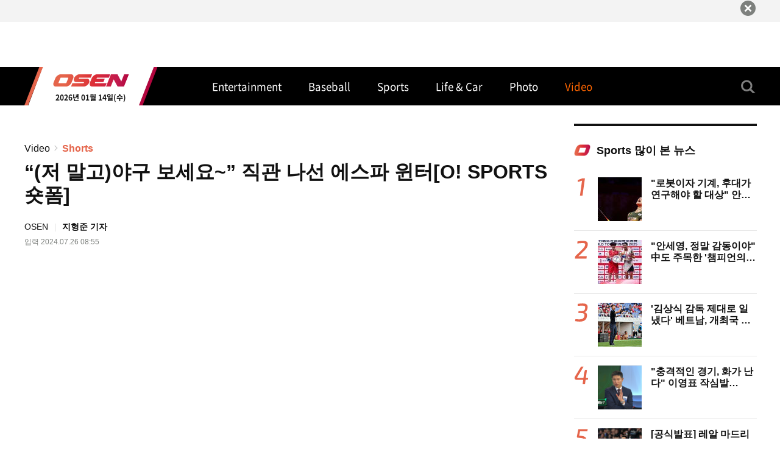

--- FILE ---
content_type: text/html; charset=UTF-8
request_url: https://osen.co.kr/video/shorts/11059
body_size: 7885
content:
<!DOCTYPE html>
<html lang="ko">
<head>
	<meta charset="utf-8">
	<title>OSEN</title>
    <meta name="referrer" content="unsafe-url">
    <meta name="description" content="OSEN">
    <meta name="keywords" content="OSEN, 오에스이엔, 오센, 뉴스, 스포츠, 연예, 자동차">
    <!-- Facebook META TAGS -->
    <meta property="fb:app_id" content="788590401193786" />
    <meta property="og:type" content="article" />
    <meta property="og:title" content="OSEN" />
    <meta property="og:description" content="OSEN" />
    <meta property="og:image" content="" />
    <meta property="og:article:author" content="OSEN" />

    <!-- Twitter META TAGS -->
    <meta name="twitter:card" content="summary_large_image" />
    <meta name="twitter:title" content="OSEN" />
    <meta name="twitter:site" content="OSEN" />
    <meta name="twitter:creator" content="OSEN" />
    <meta name="twitter:image" content="" />
    <meta name="twitter:description" content="OSEN" />

    <link rel="shortcut icon" href="//file.osen.co.kr/favicon.ico">

	<meta name="viewport" content="width=device-width,initial-scale=1.0,minimum-scale=1.0,maximum-scale=1.0,user-scalable=no,viewport-fit=cover">
	<meta name="format-detection" content="telephone=no">

	<link rel="stylesheet" type="text/css" href="/pub/pc/assets/css/library/swiper.min.css"/>
	<link rel="stylesheet" type="text/css" href="/pub/pc/assets/css/style.css"/>
	<script type="text/javascript" src="/pub/pc/assets/js/library/jquery-3.3.1.min.js"></script>
	<script type="text/javascript" src="/pub/pc/assets/js/library/jquery.easing.1.3.min.js"></script>
	<script type="text/javascript" src="/pub/pc/assets/js/library/TweenMax.min.js"></script>
	<script type="text/javascript" src="/pub/pc/assets/js/library/swiper.min.js"></script>
	<script type="text/javascript" src="/pub/pc/assets/js/ui.common.js"></script>
    <script type="text/javascript" src="/pub/pc/assets/js/library/mustache.min.js"></script>
    <script type="text/javascript" src="/pub/pc/assets/js/app.js"></script>

    <link rel="canonical" href="http://www.osen.co.kr/">
    <script type="text/javascript">
        var googletag = googletag || {};
        googletag.cmd = googletag.cmd || [];
        (function () {
            var gads = document.createElement('script');
            gads.async = true;
            gads.type = 'text/javascript';
            var useSSL = 'https:' == document.location.protocol;
            gads.src = (useSSL ? 'https:' : 'http:') + '//www.googletagservices.com/tag/js/gpt.js';
            var node = document.getElementsByTagName('script')[0];
            node.parentNode.insertBefore(gads, node);
        })();

        googletag.cmd.push(function () {
            googletag.defineSlot('/85915087/OSEN_FullSite_RightSidebar', [269, 23], 'div-gpt-ad-1448122586601-1').addService(googletag.pubads());
            googletag.defineSlot('/85915087/OSEN_FullSite_RightSidebar2', [269, 23], 'div-gpt-ad-1448122586601-2').addService(googletag.pubads());
            googletag.defineSlot('/85915087/OSEN_NewsDetail_Under_Byline', [670, 21], 'div-gpt-ad-1448122586602-1').addService(googletag.pubads());
            //googletag.defineSlot('/85915087/OSEN_NewsDetail_Under_Byline2', [670, 21], 'div-gpt-ad-1448122586602-2').addService(googletag.pubads());
            googletag.pubads().enableSingleRequest();
            googletag.enableServices();
        });

        var externSiteLoginStartUrls = { "twitter": "/lib/twitteroauth/index.php" };
    </script>

    <span itemscope="" itemtype="http://schema.org/Organization">
	  <link itemprop="url" href="http://www.osen.co.kr">
	 <a itemprop="sameAs" href="https://www.facebook.com/osennews"></a>
	 <a itemprop="sameAs" href="https://channels.vlive.tv/C7A6F1"></a>
	</span>

    <!-- Dable 스크립트 시작 / 문의 media@dable.io -->
    <script>
        (function(d,a,b,l,e,_) {
            d[b]=d[b]||function(){(d[b].q=d[b].q||[]).push(arguments)};e=a.createElement(l);
            e.async=1;e.charset='utf-8';e.src='//static.dable.io/dist/plugin.min.js';
            _=a.getElementsByTagName(l)[0];_.parentNode.insertBefore(e,_);
        })(window,document,'dable','script');
        dable('setService', 'osen.co.kr');
        dable('sendLogOnce');
    </script>
    <!-- Dable 스크립트 종료 / 문의 media@dable.io -->
</head>
<body>
<!-- Google Tag Manager -->
<noscript><iframe src="//www.googletagmanager.com/ns.html?id=GTM-P5ZZW2" height="0" width="0" style="display:none;visibility:hidden"></iframe></noscript>
<script type="text/javascript">
    (function(w,d,s,l,i){w[l]=w[l]||[];w[l].push({'gtm.start': new Date().getTime(),event:'gtm.js'});var f=d.getElementsByTagName(s)[0], j=d.createElement(s),dl=l!='dataLayer'?'&l='+l:'';j.async=true;j.src= '//www.googletagmanager.com/gtm.js?id='+i+dl;f.parentNode.insertBefore(j,f); })(window,document,'script','dataLayer','GTM-P5ZZW2');
</script>
<!-- /Google Tag Manager -->
<div style="display:none;" id="customOverlay"></div>

<div id="wrap">
    <!-- Banner_top [s] -->
    <div id="banner-top">
        <div class="inner">
            <a href="#none" class="banner-top__btn">
                <script type="text/javascript" src="https://ads.mtgroup.kr/RealMedia/ads/adstream_jx.ads/osen_pc/news@Top"></script>
            </a>
            <button class="btn-close" onClick="$('#banner-top').hide();">
                <span class="blind">베터 닫기</span>
            </button>
        </div>
    </div>
    <!--// Banner_top [s] -->
	<!-- UI Header [s] -->
<header id="ui-header" class="header">
    <div class="header-wrap">
        <h1 class="header__logo">
            <a href="/">
                <em class="blind">OSEN</em>
                <span class="header__date">2026년 01월 14일(수)</span>
            </a>
        </h1>
                <nav class="header__gnb">
                        <a href="/entertainment" class="header__gnb-btn">
                <span class="header__gnb-txt">Entertainment</span>
            </a>
                        <a href="/baseball" class="header__gnb-btn">
                <span class="header__gnb-txt">Baseball</span>
            </a>
                        <a href="/sports" class="header__gnb-btn">
                <span class="header__gnb-txt">Sports</span>
            </a>
                        <a href="/life_and_car" class="header__gnb-btn">
                <span class="header__gnb-txt">Life & Car</span>
            </a>
                        <a href="/photo" class="header__gnb-btn">
                <span class="header__gnb-txt">Photo</span>
            </a>
                        <a href="/video" class="header__gnb-btn active">
                <span class="header__gnb-txt">Video</span>
            </a>
                    </nav>
                <div class="header__util">
            <button type="button" class="header__util-btn header__util-btn--search">
                <span class="blind">검색</span>
            </button>
            <!--<button type="button" class="header__util-btn header__util-btn&#45;&#45;menu">
                <span class="blind">메뉴</span>
            </button>-->
        </div>
    </div>
    <div class="search-wrap ">
        <div class="search__input-wrap">
            <form name="search-form" method="get" action="/search">
            <div class="search-input">
                <input type="text" placeholder="검색어를 입력하세요." name="keyword" minlength="3" maxlength="100" required>
                <button type="submit" class="search-input__btn">
                    <span class="blind"></span>
                </button>
            </div>
            <button class="search-close-btn">
                <span class="blind"></span>
            </button>
            </form>
        </div>
    </div>
</header>
<!--// UI Header [e] -->
	<div id="container">
		<section id="main_section">    <div class="detail_view view_video">
<!--        <div class="inner">-->
<!--            <div class="ad-banner_full">-->
<!--                <a href="#none">-->
<!--                    <img src="/pub/pc/assets/images/temp/banner_970x250.png" alt="">-->
<!--                </a>-->
<!--            </div>-->
<!--        </div>-->
        <div class="content">
            <div class="inner">

                <div class="content-layout--col">
                    <div class="content-layout--row">

                        <div class="sub-content">
                            <div class="page-location">
                                <a href="/video/">Video</a>
                                <span class="location_arrow"></span>
                                <em>Shorts</em>
                            </div>
                            <div class="view-info">
                                <strong class="view-info_title">“(저 말고)야구 보세요~” 직관 나선 에스파 윈터[O! SPORTS 숏폼]</strong>
                                <div class="view-info-wrap">
                                    <div class="view-info__journalist">
                                        <span>OSEN</span>
                                        <em>지형준 기자</em>
                                    </div>
                                    <div class="view-info__date">입력 2024.07.26 08:55</div>
                                </div>
                            </div>
                            <div class="view-video-player">
                                <iframe src='https://tv.naver.com/embed/58114732?autoPlay=true' loading="lazy" frameborder='no' scrolling='no' marginwidth='0' marginheight='0' width="100%" HEIGHT='900' allow='autoplay' allowfullscreen></iframe>                            </div>
                            <div class="view-cont" style="padding-top:0px;">
                                <div class="result-type--video">
                                                                                                            <div class="content-layout--row">
                                                                            <div class="thumb thumb_gallery type-shorts">
                                            <a href="/video/shorts/13737?" class="btn-thumb">
                                                <img src="http://file.osen.co.kr/osenstory/1/20260114152955_696737e30e48c.jpg" alt="" style="width:200px;height:290px;">
                                            </a>
                                            <a href="/video/shorts/13737?" class="btn-txt">
                                                <p class="txt">서현숙,’코트의 아이돌’ [O! SPORTS 숏폼]</p>
                                            </a>
                                            <em class="date">2026.01.14 15:29</em>
                                        </div>
                                                                                                                                                    <div class="thumb thumb_gallery type-shorts">
                                            <a href="/video/shorts/13736?" class="btn-thumb">
                                                <img src="http://file.osen.co.kr/osenstory/1/20260114112122_6966fda295ae4.jpg" alt="" style="width:200px;height:290px;">
                                            </a>
                                            <a href="/video/shorts/13736?" class="btn-txt">
                                                <p class="txt">정해인, ‘잘생쁨'의 정석 [O! STAR 숏폼] </p>
                                            </a>
                                            <em class="date">2026.01.14 11:21</em>
                                        </div>
                                                                                                                                                    <div class="thumb thumb_gallery type-shorts">
                                            <a href="/video/shorts/13735?" class="btn-thumb">
                                                <img src="http://file.osen.co.kr/osenstory/1/20260114110257_6966f9513f267.jpg" alt="" style="width:200px;height:290px;">
                                            </a>
                                            <a href="/video/shorts/13735?" class="btn-txt">
                                                <p class="txt">NCT 마크 공항패션, ‘한파 녹이는 훈훈함’ [O! STAR 숏폼] </p>
                                            </a>
                                            <em class="date">2026.01.14 11:02</em>
                                        </div>
                                                                                                                                                    <div class="thumb thumb_gallery type-shorts">
                                            <a href="/video/shorts/13734?" class="btn-thumb">
                                                <img src="http://file.osen.co.kr/osenstory/1/20260114072744_6966c6e06d3a6.jpg" alt="" style="width:200px;height:290px;">
                                            </a>
                                            <a href="/video/shorts/13734?" class="btn-txt">
                                                <p class="txt">세븐틴 민규 출국, ‘걸어다니는 조각’ [O! STAR 숏폼] </p>
                                            </a>
                                            <em class="date">2026.01.14 07:27</em>
                                        </div>
                                                                        </div>
                                                                                                                                                <div class="content-layout--row">
                                                                            <div class="thumb thumb_gallery type-shorts">
                                            <a href="/video/shorts/13733?" class="btn-thumb">
                                                <img src="http://file.osen.co.kr/osenstory/1/20260113174906_6966070233b54.jpg" alt="" style="width:200px;height:290px;">
                                            </a>
                                            <a href="/video/shorts/13733?" class="btn-txt">
                                                <p class="txt">오연서-김다솜에 연행(?)되는 홍종현[O! STAR 숏폼] </p>
                                            </a>
                                            <em class="date">2026.01.13 17:49</em>
                                        </div>
                                                                                                                                                    <div class="thumb thumb_gallery type-shorts">
                                            <a href="/video/shorts/13732?" class="btn-thumb">
                                                <img src="http://file.osen.co.kr/osenstory/1/20260113172525_69660175edda3.jpg" alt="" style="width:200px;height:290px;">
                                            </a>
                                            <a href="/video/shorts/13732?" class="btn-txt">
                                                <p class="txt">“너무 설레잖아” 최진혁-오연서[O! STAR 숏폼] </p>
                                            </a>
                                            <em class="date">2026.01.13 17:25</em>
                                        </div>
                                                                                                                                                    <div class="thumb thumb_gallery type-shorts">
                                            <a href="/video/shorts/13731?" class="btn-thumb">
                                                <img src="http://file.osen.co.kr/osenstory/1/20260113170614_6965fcf691bc9.jpg" alt="" style="width:200px;height:290px;">
                                            </a>
                                            <a href="/video/shorts/13731?" class="btn-txt">
                                                <p class="txt">홍종현, 워너비 남친[O! STAR 숏폼] </p>
                                            </a>
                                            <em class="date">2026.01.13 17:06</em>
                                        </div>
                                                                                                                                                    <div class="thumb thumb_gallery type-shorts">
                                            <a href="/video/shorts/13730?" class="btn-thumb">
                                                <img src="http://file.osen.co.kr/osenstory/1/20260113164847_6965f8df99036.jpg" alt="" style="width:200px;height:290px;">
                                            </a>
                                            <a href="/video/shorts/13730?" class="btn-txt">
                                                <p class="txt">김다솜, 빛나는 각선미[O! STAR 숏폼] </p>
                                            </a>
                                            <em class="date">2026.01.13 16:48</em>
                                        </div>
                                                                        </div>
                                                                                                                                                <div class="content-layout--row">
                                                                            <div class="thumb thumb_gallery type-shorts">
                                            <a href="/video/shorts/13729?" class="btn-thumb">
                                                <img src="http://file.osen.co.kr/osenstory/1/20260113163455_6965f59fe0908.jpg" alt="" style="width:200px;height:290px;">
                                            </a>
                                            <a href="/video/shorts/13729?" class="btn-txt">
                                                <p class="txt">“꽃을 입었네” 사랑스런 오연서[O! STAR 숏폼] </p>
                                            </a>
                                            <em class="date">2026.01.13 16:34</em>
                                        </div>
                                                                                                                                                    <div class="thumb thumb_gallery type-shorts">
                                            <a href="/video/shorts/13728?" class="btn-thumb">
                                                <img src="http://file.osen.co.kr/osenstory/1/20260113162132_6965f27cc4e2b.jpg" alt="" style="width:200px;height:290px;">
                                            </a>
                                            <a href="/video/shorts/13728?" class="btn-txt">
                                                <p class="txt">‘아기가 생겼어요’ 최진혁, 사장님 포스[O! STAR 숏폼] </p>
                                            </a>
                                            <em class="date">2026.01.13 16:21</em>
                                        </div>
                                                                                                                                                    <div class="thumb thumb_gallery type-shorts">
                                            <a href="/video/shorts/13727?" class="btn-thumb">
                                                <img src="http://file.osen.co.kr/osenstory/1/20260113132953_6965ca4173a4a.jpg" alt="" style="width:200px;height:290px;">
                                            </a>
                                            <a href="/video/shorts/13727?" class="btn-txt">
                                                <p class="txt">울산 웨일즈, 바람도 가르는 트라이아웃 현장 직캠 [O! SPORTS 숏폼]</p>
                                            </a>
                                            <em class="date">2026.01.13 13:29</em>
                                        </div>
                                                                                                                                                    <div class="thumb thumb_gallery type-shorts">
                                            <a href="/video/shorts/13726?" class="btn-thumb">
                                                <img src="http://file.osen.co.kr/osenstory/1/20260113121651_6965b92332ba3.jpg" alt="" style="width:200px;height:290px;">
                                            </a>
                                            <a href="/video/shorts/13726?" class="btn-txt">
                                                <p class="txt">'유명한 레드카펫 긴장러' 고윤정, 드라마에서는? [O! STAR 숏폼]</p>
                                            </a>
                                            <em class="date">2026.01.13 12:16</em>
                                        </div>
                                                                        </div>
                                                                                                                                                <div class="content-layout--row">
                                                                            <div class="thumb thumb_gallery type-shorts">
                                            <a href="/video/shorts/13725?" class="btn-thumb">
                                                <img src="http://file.osen.co.kr/osenstory/1/20260113115344_6965b3b8575bd.jpg" alt="" style="width:200px;height:290px;">
                                            </a>
                                            <a href="/video/shorts/13725?" class="btn-txt">
                                                <p class="txt">영상 화보집 예고하는 비주얼 커플 [O! STAR 숏폼]</p>
                                            </a>
                                            <em class="date">2026.01.13 11:53</em>
                                        </div>
                                                                                                                                                    <div class="thumb thumb_gallery type-shorts">
                                            <a href="/video/shorts/13724?" class="btn-thumb">
                                                <img src="http://file.osen.co.kr/osenstory/1/20260113113729_6965afe95eb56.jpg" alt="" style="width:200px;height:290px;">
                                            </a>
                                            <a href="/video/shorts/13724?" class="btn-txt">
                                                <p class="txt">김선호 ‘너무 잘생긴 통역사의 사랑 고백’ [O! STAR 숏폼]</p>
                                            </a>
                                            <em class="date">2026.01.13 11:37</em>
                                        </div>
                                                                                                                                                    <div class="thumb thumb_gallery type-shorts">
                                            <a href="/video/shorts/13723?" class="btn-thumb">
                                                <img src="http://file.osen.co.kr/osenstory/1/20260113112517_6965ad0d8a4f9.jpg" alt="" style="width:200px;height:290px;">
                                            </a>
                                            <a href="/video/shorts/13723?" class="btn-txt">
                                                <p class="txt">고윤정, ‘로맨스 판타지 영애님 비주얼’ [O! STAR 숏폼]</p>
                                            </a>
                                            <em class="date">2026.01.13 11:25</em>
                                        </div>
                                                                                                                                                    <div class="thumb thumb_gallery type-shorts">
                                            <a href="/video/shorts/13722?" class="btn-thumb">
                                                <img src="http://file.osen.co.kr/osenstory/1/20260112183600_6964c0803a1a4.jpg" alt="" style="width:200px;height:290px;">
                                            </a>
                                            <a href="/video/shorts/13722?" class="btn-txt">
                                                <p class="txt">‘미쓰홍’ 박신혜, 태풍상사 기운 얻어 가고파[O! STAR 숏폼] </p>
                                            </a>
                                            <em class="date">2026.01.12 18:36</em>
                                        </div>
                                                                        </div>
                                                                                                                                                <div class="content-layout--row">
                                                                            <div class="thumb thumb_gallery type-shorts">
                                            <a href="/video/shorts/13721?" class="btn-thumb">
                                                <img src="http://file.osen.co.kr/osenstory/1/20260112180009_6964b8195b989.jpg" alt="" style="width:200px;height:290px;">
                                            </a>
                                            <a href="/video/shorts/13721?" class="btn-txt">
                                                <p class="txt">하윤경-박신혜-조한결, 90년대 세기말 포즈[O! STAR 숏폼] </p>
                                            </a>
                                            <em class="date">2026.01.12 18:00</em>
                                        </div>
                                                                                                                                                    <div class="thumb thumb_gallery type-shorts">
                                            <a href="/video/shorts/13720?" class="btn-thumb">
                                                <img src="http://file.osen.co.kr/osenstory/1/20260112173113_6964b151cab00.jpg" alt="" style="width:200px;height:290px;">
                                            </a>
                                            <a href="/video/shorts/13720?" class="btn-txt">
                                                <p class="txt">조한결, 재벌 3세의 외국 포즈?[O! STAR 숏폼] </p>
                                            </a>
                                            <em class="date">2026.01.12 17:31</em>
                                        </div>
                                                                                                                                                    <div class="thumb thumb_gallery type-shorts">
                                            <a href="/video/shorts/13719?" class="btn-thumb">
                                                <img src="http://file.osen.co.kr/osenstory/1/20260112171531_6964ada3cea9e.jpg" alt="" style="width:200px;height:290px;">
                                            </a>
                                            <a href="/video/shorts/13719?" class="btn-txt">
                                                <p class="txt">살짝 현타가…새침해진 햇살 하윤경[O! STAR 숏폼] </p>
                                            </a>
                                            <em class="date">2026.01.12 17:15</em>
                                        </div>
                                                                                                                                                    <div class="thumb thumb_gallery type-shorts">
                                            <a href="/video/shorts/13718?" class="btn-thumb">
                                                <img src="http://file.osen.co.kr/osenstory/1/20260112170031_6964aa1fda349.jpg" alt="" style="width:200px;height:290px;">
                                            </a>
                                            <a href="/video/shorts/13718?" class="btn-txt">
                                                <p class="txt">‘미쓰홍’ 박신혜, 커리어우먼 스타일[O! STAR 숏폼] </p>
                                            </a>
                                            <em class="date">2026.01.12 17:00</em>
                                        </div>
                                                                        </div>
                                                                        
                                                                    </div>
                            </div>
                            <div class="paging"><ol><li class="active"><a href="#"><em>1</em></a> </li><li><a  href="/video/shorts?offset=20">2</a></li><li><a  href="/video/shorts?offset=40">3</a></li><li><a  href="/video/shorts?offset=60">4</a></li><li><a  href="/video/shorts?offset=80">5</a></li><li><a  href="/video/shorts?offset=100">6</a></li><li><a  href="/video/shorts?offset=120">7</a></li><li><a  href="/video/shorts?offset=140">8</a></li><li><a  href="/video/shorts?offset=160">9</a></li><li><a  href="/video/shorts?offset=180">10</a></li></ol><a class="next" href="/video/shorts?offset=20"></a></div>                        </div>
                        <div class="content-layout--col side-news">
    <span class="part-line"></span>
    <div class="popular-news-list side-content" id="popular_wrapper">
        <div class="title-content--sm">
            <strong>Sports 많이 본 뉴스</strong>
        </div>
    </div>
    <!--<div class="ad-banner ad-banner_300x250">
        <a href="#none">
            <img src="/pub/mobile/assets/images/temp/thumb_1.png" alt="">
        </a>
    </div>-->
    <div class="side-news__banner">
        <script async src="https://pagead2.googlesyndication.com/pagead/js/adsbygoogle.js?client=ca-pub-2454590236785272"
                crossorigin="anonymous"></script>
        <!-- osen 뉴스목록 우측 -->
        <ins class="adsbygoogle"
             style="display:inline-block;width:300px;height:250px"
             data-ad-client="ca-pub-2454590236785272"
             data-ad-slot="3344015842"
             data-page-url="https://www.osen.co.kr/"></ins>
        <script>
            (adsbygoogle = window.adsbygoogle || []).push({});
        </script>
    </div>

        <span class="part-line"></span>
    <div class="photo-slide-list swiper-container side-content">
        <div class="title-content--sm">
            <strong>Photo</strong>
            <a href="/photo" class="btn-more-view">
                <span>더보기</span>
            </a>
        </div>

        <ul class="swiper-wrapper">
                            <li class="swiper-slide">
                    <div class="thumb thumb_gallery">
                        <a href="/article/G1112719520" class="btn-thumb">
                            <img src="https://file.osen.co.kr/thumb2/69535995a56dc.jpg" alt="" style="width:230px;height:230px;">
                        </a>
                        <a href="#none" class="btn-txt">
                            <p class="txt">과즙세연, 아찔하게</p>
                        </a>
                    </div>
                </li>
                            <li class="swiper-slide">
                    <div class="thumb thumb_gallery">
                        <a href="/article/G1112718650" class="btn-thumb">
                            <img src="https://file.osen.co.kr/thumb2/694e2c6170206.jpg" alt="" style="width:230px;height:230px;">
                        </a>
                        <a href="#none" class="btn-txt">
                            <p class="txt">미야오 엘라, '심쿵 애교'</p>
                        </a>
                    </div>
                </li>
                            <li class="swiper-slide">
                    <div class="thumb thumb_gallery">
                        <a href="/article/G1112699538" class="btn-thumb">
                            <img src="https://file.osen.co.kr/thumb2/691dab071743e.jpg" alt="" style="width:230px;height:230px;">
                        </a>
                        <a href="#none" class="btn-txt">
                            <p class="txt">박지현, 싱그러운 미소</p>
                        </a>
                    </div>
                </li>
                            <li class="swiper-slide">
                    <div class="thumb thumb_gallery">
                        <a href="/article/G1112720196" class="btn-thumb">
                            <img src="https://file.osen.co.kr/thumb2/695358e1de39d.jpg" alt="" style="width:230px;height:230px;">
                        </a>
                        <a href="#none" class="btn-txt">
                            <p class="txt">하영,'시선 사로잡는 파격 드레스'</p>
                        </a>
                    </div>
                </li>
                    </ul>
        <div class="controller">
            <button type="button" class="btn-slide-prev">
                <span class="blind">슬라이드 이전 보기</span>
            </button>
            <div class="pagination">
            </div>
            <button type="button" class="btn-slide-next">
                <span class="blind">슬라이드 이전 보기</span>
            </button>
        </div>
    </div>
    
    </div>

<script type="text/javascript" src="https://wl.osen.co.kr//popular/popular_sports.js"></script>
<script type="text/javascript">
    $(function() {
        var template = $('#popular_template').text();
        var popular = get_popular();
        popular.forEach(function (data,i) {
            if (i<5) {
                $(''+Mustache.render(template,{rank:i+1,link:'/article/'+data.gisano,thumb:data.img,title:data.title})).appendTo('#popular_wrapper');

            }
        })
    });
</script>                    </div>
<!--                    <div class="ad-banner_full">-->
<!--                        <a href="#none">-->
<!--                            <img src="/pub/pc/assets/images/temp/thumb_1.png" alt="">-->
<!--                        </a>-->
<!--                        <a href="#none">-->
<!--                            <img src="/pub/pc/assets/images/temp/thumb_1.png" alt="">-->
<!--                        </a>-->
<!--                        <a href="#none">-->
<!--                            <img src="/pub/pc/assets/images/temp/thumb_1.png" alt="">-->
<!--                        </a>-->
<!--                    </div>-->
                </div>

            </div>
        </div>
    </div>
</section>
</div><!--//container-->
<footer class="footer">
    <nav class="footer-gnb">
        <a href="/pages/company" class="footer-gnb__btn">
            <em>회사소개</em>
        </a>
        <a href="/pages/copyright" class="footer-gnb__btn">
            <em>저작권 규약</em>
        </a>
        <a href="/pages/partnership" class="footer-gnb__btn">
            <em>기사구매 및 제휴문의</em>
        </a>
        <a href="/pages/ad" class="footer-gnb__btn">
            <em>광고문의</em>
        </a>
    </nav>
    <div class="footer-info-wrap">
        <div class="inner">
            <div class="footer-logo">
                <em class="blind">OSEN</em>
            </div>
            <div class="footer-info">
                <div class="footer-info__list">
                    <div class="footer-info__area">
                        <dl>
                            <dt>주소</dt>
                            <dd>서울시 마포구 양화진 4길 33-5(합정동 377-14) 평강빌딩 4층</dd>
                        </dl>
                        <dl>
                            <dt>전화</dt>
                            <dd>070-4352-5011</dd>
                        </dl>
                        <dl>
                            <dt>등록번호</dt>
                            <dd>서울 아 001114</dd>
                        </dl>
                        <dl>
                            <dt>등록일자</dt>
                            <dd>2005년 11월 9일</dd>
                        </dl>
                    </div>
                    <div class="footer-info__area">
                        <dl>
                            <dt>창립</dt>
                            <dd>2004년 9월 13일</dd>
                        </dl>
                        <dl>
                            <dt>창간</dt>
                            <dd>2004년 9월 23일</dd>
                        </dl>
                        <dl>
                            <dt>발행인</dt>
                            <dd>김영민</dd>
                        </dl>
                        <dl>
                            <dt>편집인</dt>
                            <dd>손남원</dd>
                        </dl>
                        <dl>
                            <dt>청소년보호책임자</dt>
                            <dd>김영민</dd>
                        </dl>
                        <dl>
                            <dt>고충처리인</dt>
                            <dd>강희수</dd>
                        </dl>
                    </div>
                </div>
                <span class="footer-info__copyright">OSEN의 모든 기사(콘텐츠)는 저작권법의 보호를 받으며, 무단 전재 복사 배포 등을 엄격히 금지합니다. Copyright @ OSEN All rights reserved.</span>
            </div>
        </div>
    </div>
</footer>
</div><!--//wrap-->

<!-- Google tag (gtag.js) -->
<script async src="https://www.googletagmanager.com/gtag/js?id=UA-42576673-1"></script>
<script>
    window.dataLayer = window.dataLayer || [];
    function gtag(){dataLayer.push(arguments);}
    gtag('js', new Date());

    gtag('config', 'UA-42576673-1');
</script>

<!-- Google tag (gtag.js) -->
<script async src="https://www.googletagmanager.com/gtag/js?id=G-8C6PMC7D5C"></script>
<script>
    window.dataLayer = window.dataLayer || [];
    function gtag(){dataLayer.push(arguments);}
    gtag('js', new Date());

    gtag('config', 'G-8C6PMC7D5C');
</script>

<script type="text/javascript">
    //<![CDATA[
    $(function () {
        // DFP not consistently display so refresh
        googletag.cmd.push(function () {
            googletag.pubads().refresh();
        });
        //googletag.pubads().refresh();
    });
    //]]>
</script>
</body>

<script type="text/template" id="popular_template">
    <div class="popular-news-list__item">
        <strong class="popular-news-list__rank">
            <img src="/pub/mobile/assets/images/common/rank_{{rank}}.png" alt="">
        </strong>
        <div class="popular-news-list__img">
            <a href="{{link}}">
                <img src="{{thumb}}" alt="" style="width:72px;height:72px;">
            </a>
        </div>
        <div class="popular-news-list__info">
            <a href="{{link}}">
                <strong>{{title}}</strong>
            </a>
            <em class="date">{{outtime}}</em>
        </div>
    </div>
</script>

</html>

--- FILE ---
content_type: text/html; charset=utf-8
request_url: https://www.google.com/recaptcha/api2/aframe
body_size: 267
content:
<!DOCTYPE HTML><html><head><meta http-equiv="content-type" content="text/html; charset=UTF-8"></head><body><script nonce="0bGFrNFWp-7JP1v8fO4njw">/** Anti-fraud and anti-abuse applications only. See google.com/recaptcha */ try{var clients={'sodar':'https://pagead2.googlesyndication.com/pagead/sodar?'};window.addEventListener("message",function(a){try{if(a.source===window.parent){var b=JSON.parse(a.data);var c=clients[b['id']];if(c){var d=document.createElement('img');d.src=c+b['params']+'&rc='+(localStorage.getItem("rc::a")?sessionStorage.getItem("rc::b"):"");window.document.body.appendChild(d);sessionStorage.setItem("rc::e",parseInt(sessionStorage.getItem("rc::e")||0)+1);localStorage.setItem("rc::h",'1768382871985');}}}catch(b){}});window.parent.postMessage("_grecaptcha_ready", "*");}catch(b){}</script></body></html>

--- FILE ---
content_type: text/css
request_url: https://osen.co.kr/pub/pc/assets/css/style.css
body_size: 60237
content:
@charset "UTF-8";
.btn-more-view span {
  color: #2e2a26;
  font-size: 1.4rem;
}
.btn-more-view span::after {
  content: "";
  display: inline-block;
  margin-left: 2px;
  width: 12px;
  height: 12px;
  background-image: url(../images/common/more_view_arrow.png);
}

.paging {
  margin-top: 40px;
  text-align: center;
}

/*.paging > a{display: inline-block; width:25px; height:25px; background:url(../images/common/paging_btn_spr.png) no-repeat; background-size: 80px 25px;}
.paging > a.first{background-position:0 0;}
.paging > a.prev{background-position:-17px 0;}
.paging > a.next{background-position:-37px 0;}
.paging > a.last{background-position:-58px 0;}*/
.paging > a {
  display: inline-block;
  width: 25px;
  height: 25px;
}

.paging > a.prev {
  background: url(../images/common/slide_left_arrow.png) no-repeat;
}

.paging > a.next {
  background: url(../images/common/slide_right_arrow.png) no-repeat;
}

.paging ol {
  overflow: hidden;
  display: inline-block;
  margin-left: 6px;
  margin-right: 6px;
  vertical-align: top;
}

.paging ol li {
  float: left;
  margin-top: 6px;
  margin-left: 10px;
  vertical-align: top;
}

.paging ol li:first-child {
  margin-left: 0;
}

.paging ol li a {
  display: block;
  width: 20px;
  height: 20px;
  text-align: center;
}

.paging ol li a:hover em {
  text-decoration: underline;
}

.paging ol li a em {
  display: block;
  color: #2e2a26;
  font-size: 1.4rem;
  vertical-align: top;
}

.paging ol li.active {
  margin-top: 0;
}

.paging ol li.active a {
  width: 25px;
  height: 25px;
  border: 1px solid #e5e5e5;
  box-sizing: border-box;
  background-color: #fff;
  border-radius: 50%;
}

.paging ol li.active a em {
  margin-top: 5px;
  color: #b2063e;
}

.form-text {
  display: inline-block;
  width: 100%;
  height: 30px;
}

.form-text input {
  padding: 0 15px;
  width: 100%;
  height: 100%;
  border-radius: 4px;
  border: 1px solid #d9d9d9;
  background-color: #fff;
  font-size: 1em;
  box-sizing: border-box;
  outline: none;
}

.form-text input:focus {
  border-color: #000;
}

.form-text label {
  color: #333;
}

/* input : checkbox */
.form-checkbox {
  position: relative;
  display: inline-block;
  text-align: left;
  cursor: pointer;
}

.form-checkbox label {
  display: inline-block;
  padding-right: 26px;
  height: 26px;
  color: #787878;
  line-height: 26px;
  cursor: pointer;
  letter-spacing: -1px;
}

.form-checkbox label:before {
  content: "";
  position: absolute;
  top: 0;
  right: 0;
  z-index: 3;
  display: block;
  width: 24px;
  height: 24px;
  border: 1px solid #999;
  border-radius: 4px;
  background-repeat: no-repeat;
  background-size: 100%;
  background-color: #fff;
}

.form-checkbox input {
  position: absolute;
  top: 0;
  left: 0;
  z-index: 5;
  display: none;
  width: 0;
  height: 0;
  opacity: 0;
}

.form-checkbox input:checked + label:before {
  border-color: #000;
  background-image: url("../images/common/check.png");
  background-repeat: no-repeat;
  background-size: 20px;
  background-position: center;
}

.form-checkbox input {
  vertical-align: top;
}

.form-checkbox em {
  color: #333;
}

.form-radio {
  position: relative;
  display: inline-block;
  text-align: left;
  cursor: pointer;
}

.form-radio label {
  display: flex;
  justify-content: center;
  align-items: center;
  width: 32px;
  height: 32px;
  color: #787878;
  line-height: 20px;
  cursor: pointer;
  letter-spacing: -1px;
}

.form-radio label:before {
  content: "";
  position: absolute;
  top: 0;
  right: 0;
  z-index: 3;
  display: block;
  width: 100%;
  height: 100%;
  border: 1px solid #ffe10d;
  border-radius: 50%;
  background-repeat: no-repeat;
  background-size: 100%;
  box-sizing: border-box;
}

.form-radio label:after {
  content: "";
  position: absolute;
  z-index: 4;
  display: none;
  width: 16px;
  height: 16px;
  border-radius: 50%;
  background-color: #ffe10d;
}

.form-radio input {
  position: absolute;
  top: 0;
  left: 0;
  z-index: 5;
  display: none;
  width: 0;
  height: 0;
  opacity: 0;
}

.form-radio input:checked + label:after {
  display: block;
}

.form-radio input {
  vertical-align: top;
}

.form-radio em {
  color: #333;
}

.form-file {
  display: inline-block;
  /*position: relative;*/
  width: 100%;
  height: 30px;
}

/*.form-file .form-text input{
    padding-right: 40px;
    box-sizing: border-box;
}*/
.form-file input[type=file] {
  padding: 4px 6px;
  width: 100%;
  border-radius: 4px;
  border: 1px solid #d9d9d9;
  background-color: #fff;
  font-size: 1em;
  box-sizing: border-box;
  outline: none;
}

.form-select {
  position: relative;
  display: inline-block;
  width: 100%;
  height: 30px;
}

.form-select select {
  padding: 0 15px;
  width: 100%;
  height: 100%;
  color: #111;
  border: 1px solid #d9d9d9;
  font-size: 1em;
  border-radius: 5px;
  box-sizing: border-box;
  background-color: #fff;
  outline: none;
  appearance: none;
  -webkit-appearance: none;
  -moz-appearance: none;
}

.form-select:before,
.form-select:after {
  content: "";
  position: absolute;
  top: 50%;
  right: 22px;
  display: inline-block;
  width: 8px;
  height: 1px;
  background-color: #a5a5a5;
}

.form-select:before {
  transform: rotate(-45deg) translate(4px, 4px);
}

.form-select:after {
  transform: rotate(45deg);
}

.form_label_wrap label + [class^=form-] {
  margin-top: 4px;
}

.thumb-list--row {
  display: flex;
}
.thumb-list--row > div {
  margin-left: 30px;
}
.thumb-list--row > div:first-child {
  margin-left: 0;
}
.thumb-list--col > div {
  margin-top: 30px;
}
.thumb-list--col > div:first-child {
  margin-top: 0;
}
.thumb-list--grid {
  display: flex;
  flex-wrap: wrap;
}
.thumb-list--grid.grid_2x2 > div {
  margin-left: 30px;
}
.thumb-list--grid.grid_2x2 > div:nth-child(2n-1) {
  margin-left: 0;
}
.thumb-list--grid.grid_2x2 > div:nth-child(n+3) {
  margin-top: 40px;
}
.thumb-list--grid.grid_3x2 > div {
  margin-left: 30px;
}
.thumb-list--grid.grid_3x2 > div:nth-child(3n-2) {
  margin-left: 0;
}
.thumb-list--grid.grid_3x2 > div:nth-child(n+4) {
  margin-top: 30px;
}

.news-list {
  width: 585px;
}
.news-list__item {
  padding: 15px 0;
  border-bottom: 1px solid #e5e5e5;
}
.news-list__item:first-child {
  border-top: 1px solid #e5e5e5;
}
.news-list__txt {
  font-weight: bold;
  font-size: 1.6rem;
  line-height: 1.5;
  display: block;
  text-overflow: ellipsis;
  white-space: nowrap;
  overflow: hidden;
  width: 100%;
  word-break: break-all;
}

.thumb-news-list {
  width: 870px;
}
.thumb-news-list__item {
  display: flex;
  padding: 15px 0;
  border-bottom: 1px solid #e5e5e5;
}
.thumb-news-list__img {
  flex: none;
  width: 150px;
  height: 90px;
  margin-right: 20px;
}
.thumb-news-list__img a {
  display: block;
  width: 100%;
  height: 100%;
}
.thumb-news-list__img a img {
  width: 100%;
}
.thumb-news-list__info a {
  display: block;
}
.thumb-news-list__info strong {
  width: 650px;
  font-size: 1.8rem;
  line-height: 1.5;
}
.thumb-news-list__info p {
  overflow: hidden;
  white-space: normal;
  text-overflow: ellipsis;
  display: -webkit-box;
  -webkit-line-clamp: 2;
  -webkit-box-orient: vertical;
  word-break: break-all;
  margin-top: 1.6rem;
  color: #2e2a26;
  font-size: 1.4rem;
  line-height: 1.5;
}
.thumb-news-list__info .date {
  display: block;
  margin-top: 17px;
  color: #7d807d;
  font-size: 1.2rem;
}

.popular-news-list {
  width: 300px;
}
.popular-news-list__rank {
  margin-right: 15px;
}
.popular-news-list__item {
  display: flex;
  padding: 15px 0;
  border-bottom: 1px solid #e5e5e5;
}
.popular-news-list__img {
  width: 72px;
  height: 72px;
}
.popular-news-list__img a {
  display: block;
  width: 100%;
  height: 100%;
}
.popular-news-list__img a img {
  width: 100%;
}
.popular-news-list__info {
  margin-left: 15px;
}
.popular-news-list__info a {
  display: block;
}
.popular-news-list__info strong {
  overflow: hidden;
  white-space: normal;
  text-overflow: ellipsis;
  display: -webkit-box;
  -webkit-line-clamp: 2;
  -webkit-box-orient: vertical;
  word-break: break-all;
  width: 174px;
  font-size: 1.6rem;
}
.popular-news-list__info .date {
  display: block;
  margin-top: 14px;
  color: #7d807d;
  font-size: 1.2rem;
}

.photo-slide-list,
.video-slide-list {
  position: relative;
  width: 300px;
}
.photo-slide-list .btn-more-view,
.video-slide-list .btn-more-view {
  position: absolute;
  top: 0;
  right: 0;
}
.photo-slide-list .thumb_gallery .btn-txt,
.video-slide-list .thumb_gallery .btn-txt {
  margin-top: 15px;
}
.photo-slide-list .thumb_gallery .btn-txt .txt,
.video-slide-list .thumb_gallery .btn-txt .txt {
  overflow: hidden;
  white-space: normal;
  text-overflow: ellipsis;
  display: -webkit-box;
  -webkit-line-clamp: 2;
  -webkit-box-orient: vertical;
  word-break: break-all;
  font-weight: bold;
  font-size: 1.6rem;
  line-height: 1.5;
}

.video-slide-list .btn-thumb::after {
  top: 50%;
  left: 50%;
  transform: translateX(-50%) translateY(-50%);
  right: auto !important;
  bottom: auto !important;
}

[class^=table-] td.t_c {
  text-align: center;
}

[class^=table-] td.t_l {
  text-align: left;
}

[class^=table-] td.t_r {
  text-align: right;
}

.table-type01 {
  border-top: 1px solid #7d7d7d;
}

.table-type01 .t_b {
  display: block;
  font-weight: bold;
  font-size: 1.5rem;
}

.table-type01 tr:nth-child(even) {
  background-color: #eee;
}

.table-type01 td {
  padding: 8px 10px;
}

.table-type01 td img {
  width: 60px;
}

.table-type01 .t_s {
  display: block;
  color: #999;
  font-size: 1.3rem;
}

.table-type02 dl {
  overflow: hidden;
  width: 100%;
}

.table-type02 dl dt,
.table-type02 dl dd {
  padding: 3px 0;
  color: #333;
}

.table-type02 dl dt {
  float: left;
}

.table-type02 dl dd {
  float: right;
}

.table-type02 th,
.table-type02 td {
  padding: 4px 0;
  color: #333;
  text-align: center;
  font-weight: normal;
  font-size: 1.5rem;
}

.table-type02 tr th:first-child,
.table-type02 tr td:first-child {
  text-align: left;
}

.table-type02 thead th {
  padding: 15px 0;
}

.table-type02 tbody {
  border-top: 2px dashed blue;
  border-bottom: 2px dashed blue;
}

.table-type02 tbody tr:first-child td {
  padding-top: 15px;
}

.table-type02 tbody tr:last-child td {
  padding-bottom: 15px;
}

.table-type02 tfoot th {
  padding: 15px 0;
  font-weight: bold;
  font-size: 1.8rem;
}

.table-type03 table th {
  padding: 8px 10px;
  color: #333;
  border: 1px solid #ddd;
  background-color: #F5F5F5;
  text-align: left;
}

/**/
.table-type03 table td {
  padding: 8px 10px;
  color: #333;
  border: 1px solid #ddd;
}

.table-type03 table td .color_view {
  display: inline-block;
  margin-right: 5px;
  width: 19px;
  height: 19px;
  border-radius: 2px;
  vertical-align: middle;
}

.table_total {
  overflow: hidden;
}

.table_total em {
  font-weight: bold;
  font-size: 1.3rem;
}

.table_total .total_amount {
  float: left;
  padding: 8px 10px;
}

.table_total .total_price {
  float: right;
  padding: 8px 10px;
  color: #b94a48;
}

.type-video.thumb_gallery, .type-video.thumb_278x156, .type-video.thumb_277x160, .type-video.thumb_278x278, .type-video.thumb_585x508, .type-video.thumb_380x223, .type-video.thumb_870x530 {
  width: 200px;
}
.type-video.thumb_gallery .btn-thumb::before, .type-video.thumb_278x156 .btn-thumb::before, .type-video.thumb_277x160 .btn-thumb::before, .type-video.thumb_278x278 .btn-thumb::before, .type-video.thumb_585x508 .btn-thumb::before, .type-video.thumb_380x223 .btn-thumb::before, .type-video.thumb_870x530 .btn-thumb::before {
  content: "";
  position: absolute;
  display: inline-block;
  width: 100%;
  height: 100%;
  background-color: #000;
  opacity: 0.3;
}
.type-video.thumb_gallery .btn-thumb::after, .type-video.thumb_278x156 .btn-thumb::after, .type-video.thumb_277x160 .btn-thumb::after, .type-video.thumb_278x278 .btn-thumb::after, .type-video.thumb_585x508 .btn-thumb::after, .type-video.thumb_380x223 .btn-thumb::after, .type-video.thumb_870x530 .btn-thumb::after {
  content: "";
  position: absolute;
  right: 20px;
  bottom: 20px;
  display: inline-block;
  width: 40px;
  height: 40px;
  background-image: url(../images/common/btn_thumb_play.png);
  background-size: 100%;
}
.type-photo_slide.thumb_gallery, .type-photo_slide.thumb_278x156, .type-photo_slide.thumb_277x160, .type-photo_slide.thumb_278x278, .type-photo_slide.thumb_585x508, .type-photo_slide.thumb_380x223, .type-photo_slide.thumb_870x530 {
  width: 200px;
}
.type-photo_slide.thumb_gallery .btn-thumb::after, .type-photo_slide.thumb_278x156 .btn-thumb::after, .type-photo_slide.thumb_277x160 .btn-thumb::after, .type-photo_slide.thumb_278x278 .btn-thumb::after, .type-photo_slide.thumb_585x508 .btn-thumb::after, .type-photo_slide.thumb_380x223 .btn-thumb::after, .type-photo_slide.thumb_870x530 .btn-thumb::after {
  content: "";
  position: absolute;
  top: 15px;
  right: 15px;
  display: inline-block;
  width: 30px;
  height: 30px;
  background-image: url(../images/common/icon_photo_slide.png);
  background-size: 100%;
}
.type-photo.thumb_gallery, .type-photo.thumb_278x156, .type-photo.thumb_277x160, .type-photo.thumb_278x278, .type-photo.thumb_585x508, .type-photo.thumb_380x223, .type-photo.thumb_870x530 {
  width: 200px;
}
.type-photo.thumb_gallery .btn-thumb::after, .type-photo.thumb_278x156 .btn-thumb::after, .type-photo.thumb_277x160 .btn-thumb::after, .type-photo.thumb_278x278 .btn-thumb::after, .type-photo.thumb_585x508 .btn-thumb::after, .type-photo.thumb_380x223 .btn-thumb::after, .type-photo.thumb_870x530 .btn-thumb::after {
  content: "";
  position: absolute;
  top: 15px;
  right: 15px;
  display: inline-block;
  width: 21px;
  height: 21px;
  background-image: url(../images/common/icon_photo_type.png);
  background-size: 100%;
}
.type-shorts.thumb_gallery, .type-shorts.thumb_278x156, .type-shorts.thumb_277x160, .type-shorts.thumb_278x278, .type-shorts.thumb_585x508, .type-shorts.thumb_380x223, .type-shorts.thumb_870x530 {
  width: 200px;
}
.type-shorts.thumb_gallery .btn-thumb::before, .type-shorts.thumb_278x156 .btn-thumb::before, .type-shorts.thumb_277x160 .btn-thumb::before, .type-shorts.thumb_278x278 .btn-thumb::before, .type-shorts.thumb_585x508 .btn-thumb::before, .type-shorts.thumb_380x223 .btn-thumb::before, .type-shorts.thumb_870x530 .btn-thumb::before {
  content: "";
  position: absolute;
  display: inline-block;
  width: 100%;
  height: 100%;
  background-color: #000;
  opacity: 0.3;
}
.type-shorts.thumb_gallery .btn-thumb::after, .type-shorts.thumb_278x156 .btn-thumb::after, .type-shorts.thumb_277x160 .btn-thumb::after, .type-shorts.thumb_278x278 .btn-thumb::after, .type-shorts.thumb_585x508 .btn-thumb::after, .type-shorts.thumb_380x223 .btn-thumb::after, .type-shorts.thumb_870x530 .btn-thumb::after {
  content: "";
  position: absolute;
  right: 20px;
  bottom: 20px;
  display: inline-block;
  width: 37px;
  height: 50px;
  background-image: url(../images/common/icon_shorts_type.png);
  background-size: 100%;
}

.thumb_278x278, .thumb_585x508, .thumb_380x223, .thumb_870x530 {
  position: relative;
}
.thumb_278x278 a, .thumb_585x508 a, .thumb_380x223 a, .thumb_870x530 a,
.thumb_278x278 .btn-thumb,
.thumb_585x508 .btn-thumb,
.thumb_380x223 .btn-thumb,
.thumb_870x530 .btn-thumb {
  position: relative;
  display: block;
  width: 100%;
  height: 100%;
}
.thumb_278x278 .txt, .thumb_585x508 .txt, .thumb_380x223 .txt, .thumb_870x530 .txt {
  position: absolute;
  right: 0;
  left: 0;
  z-index: 2;
}
.thumb_278x278 .txt__main, .thumb_585x508 .txt__main, .thumb_380x223 .txt__main, .thumb_870x530 .txt__main {
  color: #fff;
}
.thumb_278x278 .txt__main strong:nth-child(2), .thumb_585x508 .txt__main strong:nth-child(2), .thumb_380x223 .txt__main strong:nth-child(2), .thumb_870x530 .txt__main strong:nth-child(2) {
  display: block;
  text-overflow: ellipsis;
  white-space: nowrap;
  overflow: hidden;
  width: 100%;
  word-break: break-all;
  display: inline-block !important;
  margin-top: 4px;
  max-width: 750px;
  width: auto;
}
.thumb_278x278 .txt__sub, .thumb_585x508 .txt__sub, .thumb_380x223 .txt__sub, .thumb_870x530 .txt__sub {
  color: #c7c7c7;
}
.thumb_278x278 .txt__sub p, .thumb_585x508 .txt__sub p, .thumb_380x223 .txt__sub p, .thumb_870x530 .txt__sub p,
.thumb_278x278 .txt__sub span,
.thumb_585x508 .txt__sub span,
.thumb_380x223 .txt__sub span,
.thumb_870x530 .txt__sub span {
  overflow: hidden;
  white-space: normal;
  text-overflow: ellipsis;
  display: -webkit-box;
  -webkit-line-clamp: 2;
  -webkit-box-orient: vertical;
  word-break: break-all;
}

.thumb_gallery a, .thumb_278x156 a, .thumb_277x160 a,
.thumb_gallery .btn-thumb,
.thumb_278x156 .btn-thumb,
.thumb_277x160 .btn-thumb {
  position: relative;
  display: block;
}
.thumb_gallery .txt, .thumb_278x156 .txt, .thumb_277x160 .txt {
  overflow: hidden;
  white-space: normal;
  text-overflow: ellipsis;
  display: -webkit-box;
  -webkit-line-clamp: 2;
  -webkit-box-orient: vertical;
  word-break: break-all;
}

.thumb_870x530 {
  width: 870px !important;
  height: 530px;
}
.thumb_870x530 a {
  position: relative;
}
.thumb_870x530 a::before {
  content: "";
  position: absolute;
  z-index: 2;
  display: inline-block;
  width: 100%;
  height: 100%;
  background: rgb(255, 255, 255);
  background: linear-gradient(180deg, rgba(255, 255, 255, 0) 20%, rgba(0, 0, 0, 0.8057598039) 90%);
}
.thumb_870x530 .txt {
  padding: 0 50px;
  bottom: 50px;
  text-align: center;
}
.thumb_870x530 .txt__main {
  font-weight: bold;
  font-size: 3.5rem;
}
.thumb_870x530 .txt__main .imp-txt {
  margin: 0 20px;
  visibility: hidden;
  font-size: 3.5rem;
}
.thumb_870x530 .txt__main strong {
  display: inline-block;
  position: relative;
  padding-bottom: 2px;
  line-height: 1.1;
}
.thumb_870x530 .txt__main strong::after {
  content: "";
  position: absolute;
  right: 10px;
  bottom: 0;
  left: 10px;
  display: inline-block;
  height: 4px;
  background-color: #e5654b;
}
.thumb_870x530 .txt__main strong:last-child::after {
  right: 18px;
  left: 18px;
}
.thumb_870x530 .txt__sub {
  display: inline-block;
  margin-top: 15px;
  font-size: 1.8rem;
  line-height: 1.5;
}
.thumb_380x223 {
  width: 380px;
  height: 223px;
}
.thumb_380x223 a {
  position: relative;
}
.thumb_380x223 a::before {
  content: "";
  position: absolute;
  z-index: 2;
  display: inline-block;
  width: 100%;
  height: 100%;
  background: rgb(255, 255, 255);
  background: linear-gradient(180deg, rgba(255, 255, 255, 0) 20%, rgba(0, 0, 0, 0.6965161064) 100%);
}
.thumb_380x223 .txt {
  bottom: 25px;
  padding-left: 25px;
  padding-right: 30px;
  text-align: left;
}
.thumb_380x223 .txt__main {
  font-weight: bold;
  font-size: 1.8rem;
  line-height: 1.6;
}
.thumb_585x508 {
  width: 585px !important;
  height: 508px !important;
}
.thumb_585x508 .btn-thumb {
  position: relative;
}
.thumb_585x508 .btn-thumb::before {
  content: "";
  position: absolute;
  z-index: 2;
  display: inline-block;
  width: 100%;
  height: 100%;
  background: rgb(255, 255, 255);
  background: linear-gradient(180deg, rgba(255, 255, 255, 0) 20%, rgba(0, 0, 0, 0.6965161064) 100%);
}
.thumb_585x508.type-photo_slide::after .btn-thumb::after {
  width: 30px !important;
  height: 30px !important;
}
.thumb_585x508.type-video .btn-thumb::after {
  top: 50%;
  left: 50%;
  z-index: 10;
  width: 70px !important;
  height: 70px !important;
  transform: translateX(-50%) translateY(-50%);
}
.thumb_585x508 .txt {
  bottom: 40px;
  padding: 0 50px;
  text-align: center;
}
.thumb_585x508 .txt__main {
  font-weight: bold;
  font-size: 3rem;
}
.thumb_585x508 .txt__sub {
  display: inline-block;
  margin-top: 15px;
  font-size: 1.8rem;
  line-height: 1.5;
}
.thumb_277x160 {
  width: 277px !important;
}
.thumb_277x160 .btn-thumb {
  width: 277px;
  height: 160px;
}
.thumb_277x160 .btn-thumb img {
  width: 100%;
  height: 100%;
}
.thumb_277x160.type-photo_slide .btn-thumb::after {
  width: 20px !important;
  height: 20px !important;
}
.thumb_277x160 .btn-txt {
  margin-top: 15px;
}
.thumb_277x160 .btn-txt .txt {
  font-weight: bold;
  font-size: 1.8rem;
  line-height: 1.5;
}
.thumb_278x278 {
  width: 278px !important;
  height: 278px !important;
}
.thumb_278x278 a {
  position: relative;
}
.thumb_278x278 a::before {
  content: "";
  position: absolute;
  z-index: 2;
  display: inline-block;
  width: 100%;
  height: 100%;
  background: rgb(255, 255, 255);
  background: linear-gradient(180deg, rgba(255, 255, 255, 0) 20%, rgba(0, 0, 0, 0.6965161064) 100%);
}
.thumb_278x278 .txt {
  bottom: 25px;
  text-align: left;
  padding-left: 25px;
  padding-right: 25px;
}
.thumb_278x278 .txt__main {
  font-weight: bold;
  font-size: 1.8rem;
}
.thumb_278x278 .txt__sub {
  display: inline-block;
  margin-top: 15px;
  font-size: 1.4rem;
}
.thumb_278x156 {
  width: 278px !important;
}
.thumb_278x156 .btn-thumb {
  position: relative;
  width: 278px;
  height: 156px;
}
.thumb_278x156 .btn-thumb::before {
  content: "";
  position: absolute;
  display: inline-block;
  width: 100%;
  height: 100%;
  background-color: #000;
  opacity: 0.3;
}
.thumb_278x156 .btn-thumb img {
  width: 100%;
  height: 100%;
}
.thumb_278x156 .btn-txt {
  margin-top: 20px;
}
.thumb_278x156 .btn-txt .txt {
  font-weight: bold;
  font-size: 1.8rem;
  line-height: 1.5;
}
.thumb_gallery .btn-thumb {
  position: relative;
}
.thumb_gallery.type-photo_slide .btn-thumb::after {
  width: 20px !important;
  height: 20px !important;
}
.thumb_gallery .btn-txt {
  margin-top: 21px;
}
.thumb_gallery .btn-txt .txt {
  overflow: hidden;
  white-space: normal;
  text-overflow: ellipsis;
  display: -webkit-box;
  -webkit-line-clamp: 2;
  -webkit-box-orient: vertical;
  word-break: break-all;
  font-weight: bold;
  font-size: 1.8rem;
  line-height: 1.5;
}
.thumb_gallery .date {
  display: block;
  margin-top: 20px;
  color: #7d807d;
  font-size: 1.2rem;
}

.ad-banner_300x250 {
  width: 300px;
  height: 250px;
}
.ad-banner_300x250 a {
  display: block;
  width: 100%;
  height: 100%;
}
.ad-banner_full {
  display: flex;
  justify-content: center;
  align-items: center;
  padding: 40px 0;
  width: 100%;
  background-color: #f3f3f3;
  box-sizing: border-box;
}
.ad-banner_full a {
  display: block;
}
.ad-banner_full a + a {
  margin-left: 30px;
}
.ad-banner_full img {
  width: 100%;
}

/* Reset
   ========================================================================== */
body, div, dl, dt, dd, ul, ol, li, h1, h2, h3, h4, h5, h6, pre, code, form, fieldset, legend, textarea, p, blockquote, th, td, input, select, textarea, button {
  margin: 0;
  padding: 0;
  border: 0;
}

img {
  border: 0 none;
  vertical-align: top;
}

dl, ul, ol, li {
  list-style: none;
}

input, select, textarea, button {
  font: inherit;
  color: inherit;
  vertical-align: middle;
}

button {
  background-color: transparent;
  outline: none;
  border: 0;
  cursor: pointer;
}

table {
  width: 100%;
  border-collapse: collapse;
  border-spacing: 0;
}

input[type=text], input[type=password], input[type=submit], input[type=search], input[type=time] {
  -webkit-appearance: none;
  border-radius: 0;
}

input:disabled[type=text], input:read-only[type=text] {
  opacity: 1;
  -webkit-text-fill-color: inherit;
}

button, input[type=button], input[type=submit], input[type=reset], input[type=file] {
  -webkit-appearance: button;
  border-radius: 0;
}

input[type=search]::-webkit-search-cancel-button {
  -webkit-appearance: none;
}

select {
  appearance: none;
  -webkit-appearance: none;
  -moz-appearance: none;
}

select::-ms-expand {
  display: none;
}

a {
  vertical-align: middle;
  color: inherit;
}

a, a:active, a:hover, a:focus {
  text-decoration: none;
}

address, caption, cite, code, dfn, em, var {
  font-style: normal;
  font-weight: normal;
}

caption {
  z-index: -1;
  height: 0;
  overflow: hidden;
  visibility: hidden;
  font-size: 0;
  line-height: 0;
}

legend {
  position: absolute;
  z-index: -1;
  height: 0;
  overflow: hidden;
  visibility: hidden;
  font-size: 0;
  line-height: 0;
}

a, input, div {
  -webkit-tap-highlight-color: transparent;
}

::-webkit-input-placeholder {
  color: inherit;
}

* {
  outline: none;
}

blockquote, q {
  quotes: none;
}

blockquote:before, blockquote:after, q:before, q:after {
  content: "";
}

textarea {
  resize: unset;
}

/**
 * 1. 기본 글꼴을 sans-serif로 설정.
 * 2. iOS와 IE에서 기기 회전시에 사용자가 확대하지 않아도 글씨 크기가 재조정되는 것을 예방.
 */
html {
  font-family: sans-serif; /* 1 */
  -ms-text-size-adjust: 100%; /* 2 */
  -webkit-text-size-adjust: 100%; /* 2 */
}

/**
 * 기본 마진값을 제거.
 */
body {
  margin: 0;
}

/* HTML5 display definitions
   ========================================================================== */
/**
 * IE8/9에서 정의되지 않은 HTML5 요소를 'block'으로 지정.
 * IE10/11, Firefox에서 정의되지 않은 `detail` 혹은 `summary` 를 `block`으로 지정.
 * IE11에서 정의되지 않은 `main`을 `block`으로 지정
 */
article,
aside,
details,
figcaption,
figure,
footer,
header,
hgroup,
main,
menu,
nav,
section,
summary {
  display: block;
}

/**
 * 1. IE8/9에서 `inline-block`으로 정의되지 않은 것을 올바르게 지정.
 * 2. Chrome, Firefox, Opera에서 `progress`의 세로 정렬을 표준화.
 */
audio,
canvas,
progress,
video {
  display: inline-block; /* 1 */
  vertical-align: baseline; /* 2 */
}

/**
 * 모던 브라우저들에서 controls 속성없이 audio 요소가 렌더링 되는 것을 예방
 * iOS 5 기기에서 높이를 초과하는 것을 제거
 */
audio:not([controls]) {
  display: none;
  height: 0;
}

/**
 * `[hidden]` 속성의 스타일이 IE 8/9/10에서 존재하지 않는 것을 해결.
 * IE 8/9/10/11, Safari, Firefox < 22 에서 `template` 요소를 숨김.
 */
[hidden],
template {
  display: none;
}

/* Links
   ========================================================================== */
/**
 * IE10에서 활성화(active)된 링크의 회색 배경을 제거.
 */
a {
  background-color: transparent;
}

/**
 * active/hover 상태일때에도 포커스된 요소의 가독성을 향상.
 */
a:active,
a:hover {
  outline: 0;
}

/* Text-level semantics
   ========================================================================== */
/**
 * IE 8/9/10/11, Safari, Chrome에서 존재하지 않는 스타일을 부여.
 */
abbr[title] {
  border-bottom: 1px dotted;
}

/**
 * Firefox 4+, Safari, Chrome에서 `bolder`로 설정되어 있는 것을 `bold`로 수정.
 */
b,
strong {
  font-weight: bold;
}

/**
 * Safari,Chrome에서 존재하지 않는 스타일을 부여.
 */
dfn {
  font-style: italic;
}

/**
 * Firefox 4+, Safari, Chrome에서 `section`과 `article` 내부의 `h1` 요소의 글꼴 크기와 마진값이 서로 다른 것을 통일시킴.
 */
h1 {
  font-size: 2em;
  margin: 0.67em 0;
}

/**
 * IE 8/9에서 존재하지 않는 스타일을 부여.
 */
mark {
  background: #ff0;
  color: #000;
}

/**
 * 브라우저마다 다른 글꼴 크기를 통일시킴.
 */
small {
  font-size: 80%;
}

/**
 * `sub`과 `sup`요소가 모든 브라우저에서 `line-height`에 영향을 미치는 것을 예방.
 */
sub,
sup {
  font-size: 75%;
  line-height: 0;
  position: relative;
  vertical-align: baseline;
}

sup {
  top: -0.5em;
}

sub {
  bottom: -0.25em;
}

/* Embedded content
   ========================================================================== */
/**
 * IE 8/9/10에서 `a` 요소안에 이미지가 위치할 경우 생기는 테두리 제거.
 */
img {
  border: 0;
}

/**
 * IE 9/10/11에서 `svg` 요소가 영역의 크기를 벗어나지 않도록 수정.
 */
svg:not(:root) {
  overflow: hidden;
}

/* Grouping content
   ========================================================================== */
/**
 * IE 8/9, Safari에서 존재하지 않는 `margin` 값을 부여.
 */
figure {
  margin: 1em 40px;
}

/**
 * Firefox와 다른 브라우저들 사이의 차이점 해결.
 */
hr {
  box-sizing: content-box;
  height: 0;
}

/**
 * 모든 브라우저에서 `pre` 요소의 `overfolow` 값을 통일.
 */
pre {
  overflow: auto;
}

/**
 * 모든 브라우저에서 글꼴과 글꼴 크기가 다른 것을 해결.
 */
code,
kbd,
pre,
samp {
  font-family: monospace, monospace;
  font-size: 1em;
}

/* Forms
   ========================================================================== */
/**
 * 알려진 한계: 기본적으로 OS X의  Chrome과 Safari는 `border` 속성을 지정하지 않는 한
 * `select` 요소의 스타일링에 매우 제한적이다.
 */
/**
 * 1. color 속성이 상속되지 않는 것을 수정.
 *    알려진 문제: disabled 된 요소의 color 속성에도 영향을 미친다.
 * 2. font 속성이 상속되지 않는 것을 수정.
 * 3. Firefox 4+, Safari, Chrome에서 마진이 서로 다른 것을 해결.
 */
button,
input,
optgroup,
select,
textarea {
  color: inherit; /* 1 */
  font: inherit; /* 2 */
  margin: 0; /* 3 */
}

/**
 * IE 8/9/10/11에서 `overflow` 속성값이 `hidden`으로 설정되어 있는 것을 수정
 */
button {
  overflow: visible;
}

/**
 * `button`과 `select` 요소에 `text-transform` 상속이 일치하지 않는 것을 해결
 * 모든 다른 폼 컨트롤 요소는 `text-transform` 값을 상속하지 않는다.
 * IE 8/9/10/11, Firefox, Opera에서 `button` 요소의 스타일 상속 수정.
 * Firefox에서 `select` 요소의 스타일 상속 수정.
 */
button,
select {
  text-transform: none;
}

/**
 * 1. Android 4.0.*에서 `audio`와 `video` 컨트롤을 파괴하는 웹킷 버그를 방지.
 * 2. iOS에서 클릭가능한 `input` 유형에 스타일링을 할 수 없는 것을 수정.
 * 3. `input` 요소와 다른 요소들의 image-type의 커서 모양을 일치시켜 가용성을 향상.
 *    `input` and others.
 */
button,
html input[type=button],
input[type=reset],
input[type=submit] {
  -webkit-appearance: button; /* 2 */
  cursor: pointer; /* 3 */
}

/**
 * disabled된 요소의 기본 커서를 재설정
 */
button[disabled],
html input[disabled] {
  cursor: default;
}

/**
 * Firefox 4+에서 내부 `padding`과 `border`를 제거
 */
button::-moz-focus-inner,
input::-moz-focus-inner {
  border: 0;
  padding: 0;
}

/**
 * Firefox 4+에서 UA(User Agent) 스타일시트에 `!important`를 사용한 `input` 요소의
 * `line-height` 설정값을 해결.
 */
input {
  line-height: normal;
}

/**
 * 이러한 요소의 스타일을 설정하려고하지 않는 것이 좋다.
 * Firefox에서 아래의 요소에서 box-sizing, padding, width가 구현될꺼라 기대하지 말자.
 *
 * 1. IE 8/9/10에서 box sizing 속성값을 `content-box`에서 `border-box`로 변경
 * 2. IE 8/9/10에서 영역을 벗어나지 않도록 `padding`을 제거
 */
input[type=checkbox],
input[type=radio] {
  box-sizing: border-box; /* 1 */
  padding: 0; /* 2 */
}

/**
 * Chrome의 증가/감소 버튼의 커서 모양을 수정.
 * `input` 요소의 특정 `font-size` 값에 대해 감소 버튼의 커서 모양이 `default`에서 `text`로 변한다.
 */
input[type=number]::-webkit-inner-spin-button,
input[type=number]::-webkit-outer-spin-button {
  height: auto;
}

/**
 * OS X의 Safari, Chrome에서 내부(inner) `padding`과 검색 취소 버튼을 제거.
 * Safari (but not Chrome) clips the cancel button when the search input has
 * padding (and `textfield` appearance).
 */
input[type=search]::-webkit-search-cancel-button,
input[type=search]::-webkit-search-decoration {
  -webkit-appearance: none;
}

/**
 * `border`, `margin`, `padding`을 일치.
 */
fieldset {
  border: 1px solid #c0c0c0;
  margin: 0 2px;
  padding: 0.35em 0.625em 0.75em;
}

/**
 * 1. IE 8/9/10/11에서 `color`는 상속되지 않는다.
 * 2. Remove padding so people aren't caught out if they zero out fieldsets.
 */
legend {
  border: 0; /* 1 */
  padding: 0; /* 2 */
}

/**
 * IE 8/9/10/11에서 기본 세로 스크롤바를 제거
 */
textarea {
  overflow: auto;
}

/**
 * `font-weight`는 상속되지 않는다.(applied by a rule above).
 * 주의: OS X의 Chrome과 Safari에서 기본값을 변경하는 것은 안전하지 않다.
 */
optgroup {
  font-weight: bold;
}

/* Tables
   ========================================================================== */
/**
 * 테이블 요소 사이의 간격을 제거
 */
table {
  border-collapse: collapse;
  border-spacing: 0;
}

td,
th {
  padding: 0;
}

/* ========================================================================== */
/* ===================================== Reset ================================= */
/* ========================================================================== */
body, div, dl, dt, dd, ul, ol, li, h1, h2, h3, h4, h5, h6, pre, code, form, fieldset, textarea, p, blockquote, th, td, input, select, textarea, button {
  margin: 0;
  padding: 0;
  border: 0;
}

table {
  width: 100%;
}

ul, li, ol {
  list-style-type: none;
}

blockquote, q {
  quotes: none;
}

blockquote:before, blockquote:after, q:before, q:after {
  content: none;
}

* {
  background-repeat: no-repeat;
}

@font-face {
  font-family: NotoSans;
  font-weight: 900;
  src: local(※), url(../font/NotoSans-Black.woff) format("woff");
}
@font-face {
  font-family: NotoSans;
  font-weight: bold;
  src: local(※), url(../font/NotoSans-Bold.woff) format("woff");
}
@font-face {
  font-family: NotoSans;
  font-weight: 500;
  src: local(※), url(../font/NotoSans-Medium.woff) format("woff");
}
@font-face {
  font-family: NotoSans;
  font-weight: normal;
  src: local(※), url(../font/NotoSans-Regular.woff) format("woff");
}
@font-face {
  font-family: NotoSans;
  font-weight: 200;
  src: local(※), url(../font/NotoSans-Light.woff) format("woff");
}
html {
  font-size: 62.5%;
}

body {
  font-size: 1.4rem;
  -webkit-text-size-adjust: none;
}

/*
input, select, textarea, button {
  font-size: 1.7rem;
}*/
label, input {
  color: #111;
}

body, th, td, input, select, textarea, button {
  font-family: "NotoSans", sans-serif;
  font-weight: normal;
  font-size: 1.4rem;
  line-height: 1.2;
  color: #111;
}

input {
  line-height: normal;
}

option {
  color: initial !important;
}

.blind {
  overflow: hidden;
  position: absolute;
  width: 0;
  height: 0;
  line-height: 0;
  text-indent: -9999px;
}

.inner {
  position: relative;
  margin: 0 auto;
  width: 1200px;
}

/* Guide
   ========================================================================== */
html {
  height: 100%;
}

body {
  height: 100%;
}

#app {
  height: 100%;
}

#wrap {
  position: relative;
  min-height: 100%;
  min-width: 1200px;
  margin: 0 auto;
  box-sizing: border-box;
}
#wrap.status-banner-top #ui-header {
  top: 110px;
}
#wrap.status-banner-top #container {
  padding-top: 173px;
}

#container {
  box-sizing: border-box;
  padding-top: 63px;
  padding-bottom: 222px;
}

#main_section {
  height: 100%;
}

.content {
  padding-top: 30px;
  padding-bottom: 100px;
}

#banner-top {
  position: fixed;
  z-index: 2147483647;
  overflow: hidden;
  width: 100%;
  background-color: #f3f3f3;
}
#banner-top.inactive {
  padding: 10px 0;
}
#banner-top .inner {
  position: relative;
  padding: 10px 0;
  text-align: center;
}
#banner-top .banner-top__btn {
  display: inline-block;
  margin: 0 auto;
}
#banner-top .btn-close {
  position: absolute;
  right: 0;
  bottom: 10px;
  width: 25px;
  height: 25px;
  background-image: url(../images/common/close_circle.png);
}

.title-sub-page {
  padding-top: 22px;
  padding-bottom: 28px;
}
.title-sub-page h2 {
  display: inline-block;
  font-size: 4rem;
}
.title-sub-page p {
  font-weight: bold;
  font-size: 3rem;
}
.title-sub-page p span {
  color: #e5654b;
}
.title-sub-page .list-view-btn {
  display: inline-block;
  margin-left: 33px;
  vertical-align: text-bottom;
}
.title-sub-page .list-view-btn li {
  display: inline-block;
}
.title-sub-page .list-view-btn li.active span {
  color: #e5654b;
}
.title-sub-page .list-view-btn li + li {
  margin-left: 30px;
}
.title-sub-page .btn-view-type span {
  color: #7d807d;
  font-weight: bold;
  font-size: 2rem;
}

.title-content {
  position: relative;
  display: flex;
  justify-content: center;
}
.title-content::after {
  content: "";
  position: absolute;
  top: 50%;
  z-index: -1;
  display: inline-block;
  width: 100%;
  height: 4px;
  background-color: #e5654b;
  transform: translateY(-50%);
}
.title-content strong {
  display: inline-flex;
  padding: 0 10px;
  align-items: center;
  background-color: #fff;
  font-weight: bolder;
  font-size: 2.5rem;
}
.title-content strong::before {
  content: "";
  display: inline-block;
  margin-right: 10px;
  width: 34px;
  height: 24px;
  background-image: url(../images/common/title_logo.png);
}

.title-content--sm {
  position: relative;
  display: flex;
  justify-content: flex-start;
  margin-bottom: 18px;
}
.title-content--sm strong {
  display: inline-flex;
  align-items: left;
  font-weight: bold;
  font-size: 1.8rem;
}
.title-content--sm strong::before {
  content: "";
  display: inline-block;
  margin-right: 10px;
  width: 27px;
  height: 19px;
  background-image: url(../images/common/title_logo.png);
  background-size: 100%;
}

.content-layout--col {
  position: relative;
}
.content-layout--col > div {
  margin-top: 60px;
}
.content-layout--col > div:first-child {
  margin-top: 0;
}

.content-layout--row {
  position: relative;
  display: flex;
}
.content-layout--row > div {
  margin-left: 30px;
}
.content-layout--row > div:first-child {
  margin-left: 0;
}

.swiper-container .controller {
  display: flex;
  align-items: center;
  justify-content: center;
  margin-top: 15px;
}
.swiper-container .pagination {
  margin: 5px 20px 0;
  width: auto;
  font-size: 1.4rem;
  color: #e5e5e5;
}
.swiper-container .pagination .swiper-pagination-current {
  display: inline-block;
  color: #b2063e;
}
.swiper-container .pagination .swiper-pagination-total {
  display: inline-block;
  color: #2e2a26;
}

.btn-slide-prev,
.btn-slide-next {
  width: 26px;
  height: 26px;
}

.btn-slide-prev {
  background-image: url(../images/common/slide_left_arrow.png);
}

.btn-slide-next {
  background-image: url(../images/common/slide_right_arrow.png);
}

.part-line {
  display: block;
  margin-top: 30px;
  width: 100%;
  height: 4px;
  background-color: #111;
}

.sub-content {
  padding-top: 30px;
  border-top: 4px solid #111;
}
.sub-content > .result_category {
  margin-top: -10px;
}

.side-news {
  width: 300px;
}
.side-news > div {
  margin-top: 30px !important;
}
.side-news > div:first-child {
  margin-top: 0 !important;
}
.side-news .side-content {
  padding-top: 0;
  border-top: none;
}
.side-news .part-line:first-child {
  margin-top: 0;
}
.side-news .btn-thumb {
  overflow: hidden;
}
.side-news .swiper-slide .thumb {
  width: auto !important;
}

.news-date-list {
  margin-top: 30px;
}
.news-date-list ol {
  text-align: center;
}
.news-date-list ol li {
  display: inline-block;
  margin-left: 30px;
}
.news-date-list ol li:first-child {
  margin-left: 0;
}
.news-date-list ol li.active span {
  color: #b2063e;
}
.news-date-list ol li a {
  display: block;
}
.news-date-list ol li span {
  color: #2e2a26;
  font-size: 1.4rem;
}

.result_category {
  overflow: hidden;
}
.result_category li {
  float: left;
  margin-left: 10px;
}
.result_category li::before {
  content: "ㅣ";
  display: inline-block;
  margin-right: 10px;
  color: #e5e5e5;
  font-size: 1.8rem;
  vertical-align: top;
}
.result_category li:first-child {
  margin-left: 0;
}
.result_category li:first-child::before {
  content: none;
}
.result_category li a {
  display: inline-block;
}
.result_category li a span {
  display: inline-block;
  font-size: 1.8rem;
}
.result_category li.active a span {
  color: #e5654b;
  font-weight: bold;
}

.result-type--photo,
.result-type--video,
.result-type--shorts {
  margin-top: 20px;
}
.result-type--photo .content-layout--row,
.result-type--video .content-layout--row,
.result-type--shorts .content-layout--row {
  margin-bottom: 25px;
  padding-bottom: 25px;
  border-bottom: 1px solid #e5e5e5;
}
.result-type--photo .content-layout--row > div,
.result-type--video .content-layout--row > div,
.result-type--shorts .content-layout--row > div {
  margin-left: 24px;
}
.result-type--photo .content-layout--row > div:first-child,
.result-type--video .content-layout--row > div:first-child,
.result-type--shorts .content-layout--row > div:first-child {
  margin-left: 0;
}

.result-type--news {
  margin-top: 5px;
}

.total-news .news-date-list {
  margin-top: 30px;
}
.total-news .news-date-list ol {
  text-align: center;
}
.total-news .news-date-list ol li {
  display: inline-block;
  margin-left: 30px;
}
.total-news .news-date-list ol li:first-child {
  margin-left: 0;
}
.total-news .news-date-list ol li.active span {
  color: #b2063e;
}
.total-news .news-date-list ol li a {
  display: block;
}
.total-news .news-date-list ol li span {
  color: #2e2a26;
  font-size: 1.4rem;
}

#ui-header {
  position: fixed;
  z-index: 2147483647;
  display: flex;
  align-content: center;
  align-items: center;
  width: 100%;
  height: 63px;
  background-color: #000;
}
#ui-header .header-wrap {
  display: flex;
  align-items: center;
  justify-content: space-between;
  margin: 0 auto;
  width: 1200px;
}

.header__logo {
  position: relative;
  width: 218px;
  height: 63px;
  background-image: url(../images/common/header_logo.png);
}
.header__logo a {
  display: block;
  width: 100%;
  height: 100%;
}
.header__date {
  position: absolute;
  right: 0;
  bottom: 6px;
  left: 0;
  text-align: center;
  font-size: 1.2rem;
}
.header__gnb {
  display: flex;
  flex: auto;
  padding: 0 154px 0 90px;
  justify-content: space-between;
}
.header__gnb-btn {
  display: inline-block;
}
.header__gnb-btn.active span {
  color: #FF6600;
}
.header__gnb-txt {
  color: #fff;
  font-size: 1.7rem;
}
.header__util {
  margin-left: 90px;
}
.header__util-btn {
  margin-left: 40px;
  width: 24px;
  height: 24px;
}
.header__util-btn:first-child {
  margin-left: 0;
}
.header__util-btn--search {
  opacity: 0.5;
  background-image: url(../images/common/icon_search.png);
}
.header__util-btn--menu {
  background-image: url(../images/common/icon_menu.png);
}

.search-wrap {
  position: absolute;
  top: 0;
  overflow: hidden;
  width: 100%;
  height: 0;
  background-color: #000;
  -webkit-transition: height 0.3s;
  -moz-transition: height 0.3s;
  -ms-transition: height 0.3s;
  -o-transition: height 0.3s;
  transition: height 0.3s;
}
.search-wrap::before {
  content: "";
  position: absolute;
  right: 0;
  top: 0;
  left: 0;
  display: block;
  width: 100%;
  height: 4px;
  background: rgb(229, 101, 75);
  background: linear-gradient(180deg, rgb(229, 101, 75) 0%, rgb(179, 8, 63) 100%);
}
.search-wrap.active {
  height: 194px;
}
.search-wrap .search__input-wrap {
  position: relative;
  width: 1200px;
  height: 100%;
  margin: 0 auto;
}
.search-wrap .search__input-wrap .search-input {
  position: absolute;
  right: 0;
  bottom: 62px;
  left: 0;
  margin: 0 auto;
  width: 770px;
}
.search-wrap .search__input-wrap .search-input input {
  padding-bottom: 25px;
  width: 100%;
  color: #fff;
  font-size: 1.8rem;
  border-bottom: 4px solid #a1a1a1;
  background-color: transparent;
}
.search-wrap .search__input-wrap .search-input__btn {
  position: absolute;
  right: 0;
  background-image: url(../images/common/icon_search.png);
  width: 24px;
  height: 24px;
}
.search-wrap .search__input-wrap .search-close-btn {
  position: absolute;
  top: 19px;
  right: 0;
  width: 24px;
  height: 19px;
  background-image: url(../images/common/search_close.png);
}

footer {
  position: absolute;
  bottom: 0;
  width: 100%;
  border-top: 1px solid #c7c7c7;
}
footer .footer-gnb {
  padding: 21px 0;
  text-align: center;
  background-color: #fff;
}
footer .footer-gnb__btn {
  display: inline-block;
  margin-left: 35px;
}
footer .footer-gnb__btn:first-child {
  margin-left: 0;
}
footer .footer-gnb__btn em {
  font-weight: bold;
  font-size: 1.8rem;
}
footer .footer-info-wrap {
  padding: 40px 0;
  background-color: #111;
}
footer .footer-info-wrap .inner {
  display: flex;
}
footer .footer-logo {
  width: 129px;
  height: 23px;
  background-image: url(../images/common/footer_logo.png);
}
footer .footer-info {
  margin-left: 37px;
}
footer .footer-info__list {
  font-size: 1.6rem;
}
footer .footer-info__area {
  display: flex;
  margin-top: 8px;
}
footer .footer-info__area:first-child {
  margin-top: 0;
}
footer .footer-info__area dl {
  display: flex;
}
footer .footer-info__area dl::before {
  content: "ㅣ";
  margin: 0 3px;
  color: #4d4d4d;
}
footer .footer-info__area dl:first-child::before {
  content: none;
}
footer .footer-info__area dl dt {
  color: #7d807d;
  letter-spacing: -0.5px;
}
footer .footer-info__area dl dt::after {
  content: ":";
  margin: 0 3px;
}
footer .footer-info__area dl dd {
  color: #7d807d;
  letter-spacing: -0.5px;
}
footer .footer-info__copyright {
  display: block;
  margin-top: 15px;
  color: #a1a1a1;
  font-size: 1.4rem;
}

.index .title-content {
  margin-top: 82px;
  margin-bottom: 40px;
}
.index .ad-banner_full {
  margin-top: 60px;
}

.company .sub-content {
  display: flex;
  align-items: flex-start;
  padding-top: 80px;
}
.company .company-info {
  margin-left: 41px;
}
.company .company-info__txt strong {
  display: block;
  color: #2e2a26;
  font-weight: 900;
  font-size: 3rem;
}
.company .company-info__txt em {
  display: block;
  margin-top: 14px;
  color: #2e2a26;
  font-size: 4rem;
}
.company .company-info__txt p {
  margin-top: 42px;
  color: #2e2a26;
  font-size: 1.8rem;
  line-height: 1.5;
}
.company .company-info__location {
  margin-top: 108px;
}
.company .company-info__location strong {
  display: block;
  margin-bottom: 25px;
  font-size: 3rem;
  color: #2e2a26;
}
.company .company-info__location-info {
  margin-top: 25px;
  padding: 25px;
  width: 100%;
  background-color: #f3f3f3;
  box-sizing: border-box;
}
.company .company-info__location-info dl {
  display: flex;
}
.company .company-info__location-info dl + dl {
  margin-top: 10px;
}
.company .company-info__location-info dl dt {
  margin-right: 25px;
  font-weight: bold;
  font-size: 1.8rem;
}
.company .company-info__location-info dl dd {
  color: #2e2a26;
  font-size: 1.8rem;
}

.copyright .sub-content,
.alliance .sub-content,
.advertising .sub-content {
  display: flex;
  align-items: flex-start;
  padding-top: 80px;
}
.copyright .info-cont,
.alliance .info-cont,
.advertising .info-cont {
  margin-left: 41px;
}
.copyright .info-cont__txt strong,
.alliance .info-cont__txt strong,
.advertising .info-cont__txt strong {
  display: block;
  margin-bottom: 40px;
  color: #2e2a26;
  font-weight: 900;
  font-size: 3rem;
  letter-spacing: -0.5px;
}
.copyright .info-cont__txt p,
.alliance .info-cont__txt p,
.advertising .info-cont__txt p {
  color: #2e2a26;
  font-size: 1.8rem;
  line-height: 1.5;
  letter-spacing: -1px;
}
.copyright .info-cont .info-list ul,
.alliance .info-cont .info-list ul,
.advertising .info-cont .info-list ul {
  margin-top: 30px;
}
.copyright .info-cont .info-list ul li,
.alliance .info-cont .info-list ul li,
.advertising .info-cont .info-list ul li {
  display: flex;
  padding-top: 30px;
  padding-bottom: 30px;
  min-height: 120px;
  border-bottom: 1px solid #e5e5e5;
  box-sizing: border-box;
}
.copyright .info-cont .info-list ul li:first-child,
.alliance .info-cont .info-list ul li:first-child,
.advertising .info-cont .info-list ul li:first-child {
  border-top: 1px solid #e5e5e5;
}
.copyright .info-cont .info-list ul li em,
.alliance .info-cont .info-list ul li em,
.advertising .info-cont .info-list ul li em {
  display: inline-block;
  width: 30px;
  font-size: 5rem;
}
.copyright .info-cont .info-list ul li p,
.alliance .info-cont .info-list ul li p,
.advertising .info-cont .info-list ul li p {
  margin-left: 37px;
}
.copyright .info-cont .info-list ul li p span,
.alliance .info-cont .info-list ul li p span,
.advertising .info-cont .info-list ul li p span {
  display: block;
  color: #2e2a26;
  font-weight: bold;
  font-size: 1.8rem;
}
.copyright .info-cont .info-list > p,
.alliance .info-cont .info-list > p,
.advertising .info-cont .info-list > p {
  padding: 30px 0;
  border-bottom: 1px solid #e5e5e5;
}
.copyright .info-cont .info-qna,
.alliance .info-cont .info-qna,
.advertising .info-cont .info-qna {
  margin-top: 40px;
  padding: 25px;
  background-color: #f3f3f3;
}
.copyright .info-cont .info-qna strong,
.alliance .info-cont .info-qna strong,
.advertising .info-cont .info-qna strong {
  display: block;
  padding-bottom: 20px;
  margin-bottom: 25px;
  border-bottom: 4px solid #111;
  font-size: 1.8rem;
}
.copyright .info-cont .info-qna dl,
.alliance .info-cont .info-qna dl,
.advertising .info-cont .info-qna dl {
  display: flex;
}
.copyright .info-cont .info-qna dl + dl,
.alliance .info-cont .info-qna dl + dl,
.advertising .info-cont .info-qna dl + dl {
  margin-top: 20px;
}
.copyright .info-cont .info-qna dl dt,
.alliance .info-cont .info-qna dl dt,
.advertising .info-cont .info-qna dl dt {
  margin-right: 25px;
  min-width: 67px;
  font-weight: bold;
  font-size: 1.8rem;
}
.copyright .info-cont .info-qna dl dd,
.alliance .info-cont .info-qna dl dd,
.advertising .info-cont .info-qna dl dd {
  color: #2e2a26;
  font-size: 1.8rem;
}

.alliance .info-qna {
  margin-top: 20px !important;
}
.alliance .info-list {
  margin-bottom: 20px;
}

.detail_view * {
  font-family: HelveticaNeue, AppleSDGothicNeo-Regular, Arial, sans-serif;
}
.detail_view .page-location {
  display: flex;
  align-items: center;
}
.detail_view .page-location a {
  font-size: 1.6rem;
}
.detail_view .page-location .location_arrow {
  display: inline-block;
  width: 20px;
  height: 20px;
  background-image: url(../images/common/location_arrow.png);
}
.detail_view .page-location em {
  color: #e5654b;
  font-weight: bold;
  font-size: 1.6rem;
}
.detail_view .view-info {
  position: relative;
}
.detail_view .view-info .view-info_title {
  display: block;
  margin-top: 10px;
  font-size: 3.2rem;
}
.detail_view .view-info .view-info-wrap {
  margin-top: 25px;
}
.detail_view .view-info__journalist > span {
  font-size: 1.4rem;
}
.detail_view .view-info__journalist > span::after {
  content: "|";
  margin: 0 5px 0 10px;
  display: inline-block;
  color: #e5e5e5;
}
.detail_view .view-info__journalist em {
  font-weight: bold;
  font-size: 1.4rem;
}
.detail_view .view-info__date {
  margin-top: 10px;
  color: #7d807d;
  font-size: 1.2rem;
}
.detail_view.view .view-info, .detail_view.view_photo_news .view-info {
  margin-bottom: 30px;
  padding-bottom: 24px;
}
.detail_view.view .view-info::after, .detail_view.view_photo_news .view-info::after {
  content: "";
  position: absolute;
  bottom: 0;
  display: block;
  width: 100%;
  height: 4px;
  background-color: rgb(229, 101, 75);
  background-color: linear-gradient(180deg, rgb(229, 101, 75) 0%, rgb(179, 8, 63) 100%);
}
.detail_view.view .sub-content, .detail_view.view_photo_news .sub-content {
  border-top: none;
  width: 670px;
  padding-right: 57px;
  padding-left: 57px;
  border-right: 1px solid #e5e5e5;
}
.detail_view.view .view-cont, .detail_view.view_photo_news .view-cont {
  padding-bottom: 40px;
  margin-bottom: 40px;
  border-bottom: 1px solid #e5e5e5;
  /*.copyright {
    display: block;
    text-align: right;
    margin-top: 40px;
    color: #7d807d;
    font: {
      size: 1.4rem;
    }
  }*/
}
.detail_view.view .view-cont > *:first-child, .detail_view.view_photo_news .view-cont > *:first-child {
  margin-top: 0;
}
.detail_view.view .view-cont p, .detail_view.view_photo_news .view-cont p {
  margin-top: 40px;
  color: #2e2a26;
  font-size: 1.8rem;
  line-height: 1.6;
}
.detail_view.view .view-cont .ad-banner_full, .detail_view.view_photo_news .view-cont .ad-banner_full {
  margin-top: 40px;
  padding: 30px 27px;
}
.detail_view.view .view-cont > img, .detail_view.view_photo_news .view-cont > img {
  margin-top: 40px;
  width: 100%;
}
.detail_view.view .side-news, .detail_view.view_photo_news .side-news {
  margin-left: 56px !important;
}
.detail_view.view_video .view-info, .detail_view.view_shorts .view-info {
  margin-bottom: 30px;
}
.detail_view.view_video .sub-content, .detail_view.view_shorts .sub-content {
  border-top: none;
}
.detail_view.view_video .view-cont, .detail_view.view_shorts .view-cont {
  margin-top: 40px;
  padding-top: 26px;
  border-top: 4px solid #111;
}
.detail_view.view_video .view-shorts-player, .detail_view.view_shorts .view-shorts-player {
  text-align: center;
}
.detail_view.view_photo_slide .content-layout--row {
  margin-top: 40px;
}
.view-cont .copyright {
  display: block;
  text-align: right;
  margin-top: 20px;
  color: #7d807d;
  font-size: 1.4rem;
  line-height: 1.5;
}

.slide-info-area .top-area {
  position: relative;
  display: flex;
  height: 700px;
}
.slide-info-area .slide-gallery {
  position: absolute;
  left: 0;
  width: 804px;
  height: 700px;
  background-color: #000;
}
.slide-info-area .slide-gallery .img-wrap {
  width: 100%;
  height: 100%;
  text-align: center;
}
.slide-info-area .slide-gallery .img-wrap img {
  width: 100%;
  height: 100%;
  object-fit: contain;
}
.slide-info-area .slide-gallery .btn-slide-prev,
.slide-info-area .slide-gallery .btn-slide-next {
  position: absolute;
  top: 50%;
  transform: translateY(-50%);
  width: 45px;
  height: 45px;
  z-index: 10;
}
.slide-info-area .slide-gallery .btn-slide-prev {
  left: 20px;
  background-image: url(../images/common/slide_arrow_prev.png);
}
.slide-info-area .slide-gallery .btn-slide-next {
  right: 20px;
  background-image: url(../images/common/slide_arrow_next.png);
}
.slide-info-area .slide-gallery .control-bottom-wrap {
  position: absolute;
  bottom: 20px;
  right: 0;
  left: 0;
  z-index: 10;
  display: flex;
  justify-content: center;
  align-items: center;
}
.slide-info-area .slide-gallery .btn-video-control {
  position: relative;
  display: inline-block;
  width: 30px;
  height: 30px;
}
.slide-info-area .slide-gallery .btn-video-control.status--play .stop {
  display: none;
}
.slide-info-area .slide-gallery .btn-video-control.status--play .play {
  display: flex;
}
.slide-info-area .slide-gallery .btn-video-control.status--stop .stop {
  display: flex;
}
.slide-info-area .slide-gallery .btn-video-control.status--stop .play {
  display: none;
}
.slide-info-area .slide-gallery .btn-video-control span {
  position: absolute;
  top: 0;
  display: flex;
  justify-content: center;
  align-items: center;
  width: 30px;
  height: 30px;
  border-radius: 50%;
  background-color: rgba(0, 0, 0, 0.5);
}
.slide-info-area .slide-gallery .btn-video-control .play::before {
  content: "";
  display: block;
  width: 0;
  height: 0;
  border-left: 10px solid #fff;
  border-top: 6px solid transparent;
  border-bottom: 6px solid transparent;
}
.slide-info-area .slide-gallery .btn-video-control .stop::before {
  content: "";
  display: block;
  width: 2px;
  height: 9px;
  background-color: #fff;
}
.slide-info-area .slide-gallery .btn-video-control .stop::after {
  content: "";
  display: block;
  margin-left: 3px;
  width: 2px;
  height: 9px;
  background-color: #fff;
}
.slide-info-area .slide-gallery .gallery-pagination {
  position: initial;
  width: initial;
  display: inline-block;
  margin-left: 5px;
  padding: 7px 16px;
  background-color: rgba(0, 0, 0, 0.5);
  border-radius: 16px;
  color: #e5e5e5;
  font-size: 1.4rem;
}
.slide-info-area .slide-gallery .gallery-pagination span,
.slide-info-area .slide-gallery .gallery-pagination em {
  color: #fff;
  font-size: 1.4rem;
}
.slide-info-area .right-area {
  padding-left: 834px;
  width: 366px;
}
.slide-info-area .right-area .view-info {
  margin-bottom: 30px;
  padding-bottom: 24px;
}
.slide-info-area .right-area .view-info::after {
  content: "";
  position: absolute;
  bottom: 0;
  display: block;
  width: 100%;
  height: 4px;
  background-color: rgb(229, 101, 75);
  background-color: linear-gradient(180deg, rgb(229, 101, 75) 0%, rgb(179, 8, 63) 100%);
}
.slide-info-area .right-area .view-cont p {
  color: #2e2a26;
  font-size: 1.8rem;
  line-height: 1.6;
}
.slide-info-area .right-area .view-cont .btn-news-total-view {
  display: block;
  margin-top: 10px;
  color: #e5654b;
  text-decoration: underline;
}
.slide-info-area .bottom-area {
  position: relative;
  margin-top: 25px;
  padding: 25px 0;
  width: 100%;
  border-top: 1px solid #e5e5e5;
  border-bottom: 1px solid #e5e5e5;
}
.slide-info-area .bottom-area .slide-gallery-thumb {
  position: relative;
  width: 1090px;
  box-sizing: border-box;
}
.slide-info-area .bottom-area .slide-gallery-thumb .swiper-slide {
  width: 160px;
  height: 90px;
  /*&.swiper-slide-thumb-active {
    button {
      border: 4px solid #e5654b;
      box-sizing: border-box;
    }
  }*/
}
.slide-info-area .bottom-area .slide-gallery-thumb .swiper-slide button {
  width: 160px;
  height: 90px;
}
.slide-info-area .bottom-area .slide-gallery-thumb .swiper-slide img {
  width: 100%;
  height: 100%;
  object-fit: cover;
}
.slide-info-area .bottom-area .slide-gallery-thumb .swiper-slide.swiper-slide-active button {
  border: 4px solid #e5654b;
  box-sizing: border-box;
}
.slide-info-area .bottom-area .btn-slide-prev,
.slide-info-area .bottom-area .btn-slide-next {
  position: absolute;
  top: 50%;
  transform: translateY(-50%);
}
.slide-info-area .bottom-area .btn-slide-prev {
  left: 15px;
}
.slide-info-area .bottom-area .btn-slide-next {
  right: 15px;
}
.slide-info-area--sub {
  width: 100%;
  height: 620px;
}
.slide-info-area--sub .slide-gallery {
  position: relative;
  width: 100%;
  height: 502px;
}
.slide-info-area--sub .img-wrap {
  padding: 15px 0;
  box-sizing: border-box;
}
.slide-info-area--sub .bottom-area {
  position: absolute;
  top: 0;
  left: 0;
  z-index: -999999;
  overflow: hidden;
  opacity: 0;
  width: 0;
  height: 0;
}
.slide-info-area--sub .page-control {
  display: flex;
  justify-content: center;
  margin-top: 8px;
}
.slide-info-area--sub .page-control .btn-arrow-nav {
  width: 17px;
  height: 17px;
}
.slide-info-area--sub .page-control .btn-arrow-nav--prev {
  background-image: url(../images/common/slide_left_arrow.png);
  background-size: 100%;
}
.slide-info-area--sub .page-control .btn-arrow-nav--next {
  background-image: url(../images/common/slide_right_arrow.png);
  background-size: 100%;
}
.slide-info-area--sub .page-control .num-page {
  margin: 0 8px;
}
.slide-info-area--sub .page-control .num-page em {
  color: #fff;
  font-size: 1rem;
}
.slide-info-area--sub .page-control .num-page span {
  color: #fff;
  font-size: 1rem;
}
.slide-info-area--sub .slide-wrap {
  display: flex;
  justify-content: center;
  background-color: #000;
}
.slide-info-area--sub .slide-wrap .thumb-link-area {
  padding: 15px;
}
.slide-info-area--sub .slide-wrap .thumb-link-area .thumb-link__item {
  margin-top: 10px;
  width: 80px;
}
.slide-info-area--sub .slide-wrap .thumb-link-area .thumb-link__item:first-child {
  margin-top: 0;
}
.slide-info-area--sub .slide-wrap .thumb-link-area .thumb-link__item .thumb-link__btn .thumb-img {
  display: inline-block;
  width: 80px;
  height: 66px;
}
.slide-info-area--sub .slide-wrap .thumb-link-area .thumb-link__item .thumb-link__btn .thumb-img img {
  width: 100%;
  height: 100%;
  object-fit: cover;
}
.slide-info-area--sub .slide-wrap .thumb-link-area .thumb-link__item .thumb-link__content {
  margin-top: 10px;
  overflow: hidden;
  white-space: normal;
  text-overflow: ellipsis;
  display: -webkit-box;
  -webkit-line-clamp: 2;
  -webkit-box-orient: vertical;
  word-break: break-all;
  color: #ddd;
  font-size: 1.2rem;
}
.slide-info-area--sub .slide-wrap .slide-gallery-area {
  margin-left: 10px;
  width: 478px;
}
.slide-info-area--sub .slide-wrap .slide-gallery-area .cont-article__title {
  color: #fff;
}
.slide-info-area--sub .slide-wrap .slide-gallery-area .cont-article__btn {
  display: inline-block;
  margin-left: 10px;
  color: #fff;
  font-size: 1.4rem;
  text-decoration: underline;
}
.slide-info-area--sub .slide-wrap .slide-gallery-area .cont-article__content {
  overflow: hidden;
  white-space: normal;
  text-overflow: ellipsis;
  display: -webkit-box;
  -webkit-line-clamp: 2;
  -webkit-box-orient: vertical;
  word-break: break-all;
  margin-top: 10px;
  color: #888;
}

/*# sourceMappingURL=style.css.map */


--- FILE ---
content_type: text/plain
request_url: https://www.google-analytics.com/j/collect?v=1&_v=j102&a=1469479715&t=pageview&_s=1&dl=https%3A%2F%2Fosen.co.kr%2Fvideo%2Fshorts%2F11059&ul=en-us%40posix&dt=OSEN&sr=1280x720&vp=1280x720&_u=YGBAgAABAAAAAC~&jid=1388905405&gjid=1578749106&cid=734859522.1768382868&tid=UA-42576673-3&_gid=1839743420.1768382868&_slc=1&gtm=45He61d0h2n71P5ZZW2v72390197za200zd72390197&gcd=13l3l3l3l1l1&dma=0&tag_exp=103116026~103200004~104527907~104528501~104684208~104684211~105391252~115616986~115938465~115938469~115985661~116744867~117041588&z=174649788
body_size: -449
content:
2,cG-SK92YY79G3

--- FILE ---
content_type: application/javascript
request_url: https://wl.osen.co.kr//popular/popular_sports.js
body_size: 3783
content:
function get_popular() {return [{"gisano":"G1112728073","title":"\"\ub85c\ubd07\uc774\uc790 \uae30\uacc4, \ud6c4\ub300\uac00 \uc5f0\uad6c\ud574\uc57c \ud560 \ub300\uc0c1\" \uc548\uc138\uc601 \uc0c1\ub300\uac00 \uc3df\uc544\ub0b8 \uadf9\ucc2c.. \uc778\ub3c4\uae4c\uc9c0 \uc811\uc218 \uc900\ube44","cnt":"172","i_code2":"0304","img":"http:\/\/file.osen.co.kr\/article_thumb\/2026\/01\/14\/202601140008771459_6966630e6b4b2_72x72.jpeg"},{"gisano":"G1112728072","title":"\"\uc548\uc138\uc601, \uc815\ub9d0 \uac10\ub3d9\uc774\uc57c\" \u4e2d\ub3c4 \uc8fc\ubaa9\ud55c '\ucc54\ud53c\uc5b8\uc758 \ud488\uaca9'...\"\ud328\uc790\ud55c\ud14c\ub3c4 \uc608\uc758 \ud45c\ud588\ub2e4\" 9\uc5f0\ud328 \uc655\uc988\uc774\uc5d0\uac8c \uac74\ub128 '\uc9c4\uc2ec' \uba54\uc2dc\uc9c0","cnt":"165","i_code2":"0304","img":"http:\/\/file.osen.co.kr\/article_thumb\/2026\/01\/13\/202601132344772126_696661818cdbb_72x72.jpg"},{"gisano":"G1112727433","title":"'\uae40\uc0c1\uc2dd \uac10\ub3c5 \uc81c\ub300\ub85c \uc77c\ub0c8\ub2e4' \ubca0\ud2b8\ub0a8, \uac1c\ucd5c\uad6d \uc0ac\uc6b0\ub514 \uaebe\uace0 U-23 \uc544\uc2dc\uc548\ucef5 8\uac15 \uc548\ucc29","cnt":"161","i_code2":"0301","img":"http:\/\/file.osen.co.kr\/article_thumb\/2026\/01\/13\/202601130748771308_6965811a3fbe3_72x72.jpg"},{"gisano":"G1112728064","title":"\"\ucda9\uaca9\uc801\uc778 \uacbd\uae30, \ud654\uac00 \ub09c\ub2e4\" \uc774\uc601\ud45c \uc791\uc2ec\ubc1c\uc5b8...\"\ucd5c\uadfc \uba87 \ub144\uac04 \ucd5c\uc545 \uacbd\uae30\ub825\" U23 \u97d3 \ub300\ud45c\ud300 \uc878\uc804\uc5d0 \ud55c\uc228","cnt":"160","i_code2":"0301","img":"http:\/\/file.osen.co.kr\/article_thumb\/2026\/01\/13\/202601132300774681_69665a4995cd0_72x72.png"},{"gisano":"G1112727429","title":"[\uacf5\uc2dd\ubc1c\ud45c] \ub808\uc54c \ub9c8\ub4dc\ub9ac\ub4dc, \uc0ac\ube44 \uc54c\ub860\uc18c\uc640 \uacc4\uc57d \uc885\ub8cc","cnt":"130","i_code2":"0302","img":"http:\/\/file.osen.co.kr\/article_thumb\/2026\/01\/13\/202601130737773211_696578bb12936_72x72.jpg"},{"gisano":"G1112727436","title":"\"\uba54\ub514\uceec \ud14c\uc2a4\ud2b8 \uc704\ud574 \uc601\uad6d\uc73c\ub85c \uc774\ub3d9\" \ud1a0\ud2b8\ub118\uc758 \uac24\ub7ec\uac70 \uc601\uc785, \ucd08\uc77d\uae30 \ub3cc\uc785","cnt":"129","i_code2":"0302","img":"http:\/\/file.osen.co.kr\/article_thumb\/2026\/01\/13\/202601130752776544_69657c9a68c15_72x72.jpg"},{"gisano":"G1112727443","title":"[\uacf5\uc2dd\ubc1c\ud45c] '\uc54c\ub860\uc18c\uc640 \uc774\ubcc4' \ub808\uc54c, \uc544\ub974\ubca8\ub85c\uc544 \uac10\ub3c5 \uc120\uc784","cnt":"86","i_code2":"0302","img":"http:\/\/file.osen.co.kr\/article_thumb\/2026\/01\/13\/202601130800770358_69657e16a61c2_72x72.jpg"},{"gisano":"G1112727527","title":"\ub808\uc54c\uc5d0\uc11c\uc758 \uc9e7\uc740 \uc2e4\ud328? \uc54c\ub860\uc18c, \ud1a0\ud2b8\ub118, \ub9ac\ubc84\ud480, \ub9e8\uc720 \ub4f1 \ub7ec\ube0c\ucf5c \uc608\uace0 '\uc5ec\uc804\ud788 \uac08 \uacf3 \ub9ce\ub2e4'","cnt":"74","i_code2":"0302","img":"http:\/\/file.osen.co.kr\/article_thumb\/2026\/01\/13\/202601131059773179_6965abf10614d_72x72.jpg"},{"gisano":"G1112728098","title":"'\ub9c8\uc9c0\ub9c9 \uc6d4\ub4dc\ucef5' \ud638\ub0a0\ub450, '\ud558\ub8fb\ubc24 442\ub9cc \uc6d0' \ucd08\ud638\ud654 \ub9ac\uc870\ud2b8 \ucc1c! '\ubbf8\uad6d\uc774 \uc544\ub2c8\ub124'","cnt":"70","i_code2":"0302","img":"http:\/\/file.osen.co.kr\/article_thumb\/2026\/01\/14\/202601140715774265_6966c82546bbd_72x72.jpg"},{"gisano":"G1112727768","title":"'\uc194\uc0e4\ub974\ubcf4\ub2e4 \uc55e\uc11c \uc788\ub2e4' \ub9c8\uc774\ud074 \uce90\ub9ad, \ub9e8\uc720 \uac10\ub3c5\uc9c1 \ubd80\uc784 \uc55e\ub450\uace0 BBC \"\uc22b\uc790\uc640 \uacf5\uac04 \uc77d\ub294 \uac10\ub3c5\" \ud3c9\uac00","cnt":"59","i_code2":"0302","img":"http:\/\/file.osen.co.kr\/article_thumb\/2026\/01\/13\/202601131512775880_6965e37a1990a_72x72.jpg"}]}

--- FILE ---
content_type: application/javascript; charset=UTF-8
request_url: https://osen.co.kr/pub/pc/assets/js/ui.common.js
body_size: 10008
content:
$(function () {
    $('#banner-top').length && bannerTopFn();
    $('.thumb-full--main').length && thumbTextLineFn();
    $('.photo-slide-list').length && photoSlideFn();
    $('.video-slide-list').length && videoSlideFn();
    $('.slide-info-area--main').length && photoGalleryFn();
    $('.slide-info-area--sub').length && photoGallerySubFn();
    searchFn();
});

function thumbTextLineFn() {
    const $mainThumb = $('.thumb-full--main');
    const allWords = $mainThumb.find('.imp-txt').text().match(/\S+/g) || [];
    // console.log(allWords)
    let lines = [];
    let currentLine = "";
    let $txtVr = $('<div class="txt-vr"></div>');
    let lineChk = false;
    $mainThumb.append($txtVr);
    $txtVr.css({
        position: 'absolute',
        top: 0,
        left: 0,
        visibility: 'hidden',
        fontSize: $mainThumb.find('.imp-txt').css('font-size'),
    });

    // console.log($mainThumb.find('.txt__main > strong').length)

    for (let i = 0; i < allWords.length; i++) {
        let newLine = currentLine + allWords[i] + " ";
        document.querySelector(".txt-vr").innerText = newLine;
        if(!lineChk) {
            if($('.txt-vr').width() > $('.imp-txt').width()) {
                lines.push(currentLine.trim());
                currentLine = allWords[i] + " ";
                lineChk = true;
            } else {
                currentLine = newLine;
            }
        } else {
            currentLine = newLine;
        }
    }
    lines.push(currentLine.trim());

    lines.forEach(function(value, index){
        $mainThumb.find('.txt__main').append(
            $('<strong>').prop({
                innerHTML: value,
                className: 'txt-'+(index+1)
            })
        );
    });
    $txtVr.remove();
    $mainThumb.find('.imp-txt').remove();
}

function bannerTopFn() {
    const $bannerTop = $('#banner-top');
    if($bannerTop.height() > 0 || $bannerTop.css('display') !== 'none') {
        $('#wrap').addClass('status-banner-top');
    }
    $bannerTop.find('.btn-close').on('click', function() {
        $bannerTop.css('display', 'none');
        $('#wrap').removeClass('status-banner-top');
    });
}

function searchFn() {
    $('.header__util-btn--search').on('click', function () {
        $('#ui-header .search-wrap ').addClass('active');
    });
    $('#ui-header .search-close-btn').on('click', function () {
        $('#ui-header .search-wrap ').removeClass('active');
    });
}

function photoSlideFn() {
    new Swiper('.photo-slide-list', {
        slidesPerView: 1.3,
        spaceBetween: 16,
        speed: 500,
        pagination: {
            el: ".pagination",
            type: "fraction",
        },
        navigation: {
            nextEl: ".btn-slide-next",
            prevEl: ".btn-slide-prev",
        },
    });
}

function videoSlideFn() {
    new Swiper('.video-slide-list', {
        slidesPerView: 1.3,
        spaceBetween: 16,
        speed: 300,
        pagination: {
            el: ".pagination",
            type: "fraction",
        },
        navigation: {
            nextEl: ".btn-slide-next",
            prevEl: ".btn-slide-prev",
        },
    });
}

function photoGalleryFn() {
    const $main = $('.slide-info-area--main');
    const $controlBtn = $main.find('.btn-video-control');
    let cuGisano = $main.find('.slide-gallery-thumb').find('li:nth-child(1) img').attr('data-gisano');
    let slideTimer = null;
    let autoPlayChk = false;
    let thumbGisanoArr = [];
    $main.find('.slide-gallery-thumb').find('li').each(function(){
        thumbGisanoArr.push($(this).find('img').attr('data-gisano'));
    });

    let thumbSlider = new Swiper('.slide-info-area--main .slide-gallery-thumb', {
        slidesPerView: 6,
        spaceBetween: 20,
        speed: 300,
        navigation: {
            nextEl: ".slide-info-area--main .bottom-area .btn-slide-next",
            prevEl: ".slide-info-area--main .bottom-area .btn-slide-prev",
        },
        slideToClickedSlide: true,
        loop: true,
        on: {
            init: function () {
                galleryAjax(thumbGisanoArr[this.realIndex]);
                $main.find('.slide-gallery .gallery-pagination').find('.total').html(thumbGisanoArr.length);
                $main.find('.slide-gallery .gallery-pagination').find('.current').html(this.realIndex+1);
            },
            slideChange: function() {
                galleryAjax(thumbGisanoArr[this.realIndex]);
                $main.find('.slide-gallery .gallery-pagination').find('.current').html(this.realIndex+1);
            },
            slideChangeTransitionStart: function() {
                if(autoPlayChk) {
                    slideInterval(false);
                }
            },
            slideChangeTransitionEnd: function() {
                if(autoPlayChk) {
                    slideInterval(true);
                }
            }
        }
    });
    $main.find('.slide-gallery').find('.btn-slide').on('click', function(e){

        if($(e.currentTarget).hasClass('btn-slide-prev')) {
            thumbSlider.slidePrev();
        } else {
            thumbSlider.slideNext();
        }
    });

    function galleryAjax(idx) {
        $.ajax({
            type: 'get',
            url: '/api/article/'+idx,
            success: function(res) {
                infoDataInput(res);
            },
            complete: function() {

            },
            error: function(xhr) {
                // console.log(xhr.status);
            }
        })
    }

    function infoDataInput(res) {
        const $info = $('.slide-info-area--main');
        const $img = $info.find('.slide-gallery .img-wrap img');
        const $title = $info.find('.view-info .view-info_title');
        const $name = $info.find('.view-info__journalist em .name');
        const $job = $info.find('.view-info__journalist em .job');
        const $outtime = $info.find('.view-info-wrap .view-info__date span');
        const $content = $info.find('.view-cont p');
        const $link = $info.find('.view-cont .btn-news-total-view');

        $title.html(res.TITLE);
        $name.html(res.GIZA_NAME);
        $job.html(res.GIZA_DUTY);
        $outtime.html(res.OUTTIME);
        $content.html($(res.ARTICLE).text());
        $img.attr('src', 'http://file.osen.co.kr/article/'+res.IMG.substr(0, 4)+'/'+res.IMG.substr(4, 2)+'/'+res.IMG.substr(6, 2)+'/'+res.IMG);
        //기사 전체보기 임시
        $link.attr('href', '/article/'+res.GISANO);
    }


    $controlBtn.on('click', function(){
        if($controlBtn.hasClass('status--play')) {
            $controlBtn.addClass('status--stop');
            $controlBtn.removeClass('status--play');
            autoPlayChk = true;
            slideInterval(true);
        } else {
            $controlBtn.addClass('status--play');
            $controlBtn.removeClass('status--stop');
            autoPlayChk = false;
            slideInterval(false);
        }
    });

    function slideInterval(bool) {
        if(bool === true) {
            slideTimer = setInterval(function(){
                thumbSlider.slideNext();
            }, 3000);
        } else {
            if(slideTimer !== null) {
                clearInterval(slideTimer);
                slideTimer = null;
            }
        }
    }
}

function photoGallerySubFn() {
    const $main = $('.slide-info-area--sub');
    // const $controlBtn = $main.find('.btn-video-control');
    let cuGisano = $main.find('.slide-gallery-thumb').find('li:nth-child(1) img').attr('data-gisano');
    // let autoPlayChk = false;
    let thumbGisanoArr = [];
    $main.find('.slide-gallery-thumb').find('li').each(function(){
        thumbGisanoArr.push($(this).find('img').attr('data-gisano'));
    });

    let thumbSliderSub = new Swiper('.slide-info-area--sub .slide-gallery-thumb', {
        slidesPerView: 6,
        spaceBetween: 20,
        speed: 300,
        navigation: {
            nextEl: ".slide-info-area--sub .bottom-area .btn-slide-next",
            prevEl: ".slide-info-area--sub .bottom-area .btn-slide-prev",
        },
        slideToClickedSlide: true,
        loop: true,
        on: {
            init: function () {
                galleryAjax(thumbGisanoArr[this.realIndex]);
                $main.find('.slide-gallery .gallery-pagination').find('.total').html(thumbGisanoArr.length);
                $main.find('.slide-gallery .gallery-pagination').find('.current').html(this.realIndex+1);
            },
            slideChange: function() {
                galleryAjax(thumbGisanoArr[this.realIndex]);
                $main.find('.slide-gallery .gallery-pagination').find('.current').html(this.realIndex+1);
            }
        }
    });
    $main.find('.slide-gallery').find('.btn-slide').on('click', function(e){
        if($(e.currentTarget).hasClass('btn-slide-prev')) {
            thumbSliderSub.slidePrev();
        } else {
            thumbSliderSub.slideNext();
        }
    });

    function galleryAjax(idx) {
        $.ajax({
            type: 'get',
            url: '/api/article/'+idx,
            success: function(res) {
                infoDataInput(res);
            },
            complete: function() {

            },
            error: function(xhr) {
                // console.log(xhr.status);
            }
        })
    }

    function infoDataInput(res) {
        const $info = $('.slide-info-area--sub .slide-gallery-area');
        const $img = $info.find('.slide-gallery .img-wrap img');
        const $title = $info.find('.cont-article__title');
        const $content = $info.find('.cont-article__content');
        const $link = $info.find('.cont-article__btn');

        $title.html(res.TITLE);
        $content.html($(res.ARTICLE).text());
        $img.attr('src', 'http://file.osen.co.kr/article/'+res.IMG.substr(0, 4)+'/'+res.IMG.substr(4, 2)+'/'+res.IMG.substr(6, 2)+'/'+res.IMG);
        //기사 전체보기 임시
        $link.attr('href', '/article/'+res.GISANO);
    }

}